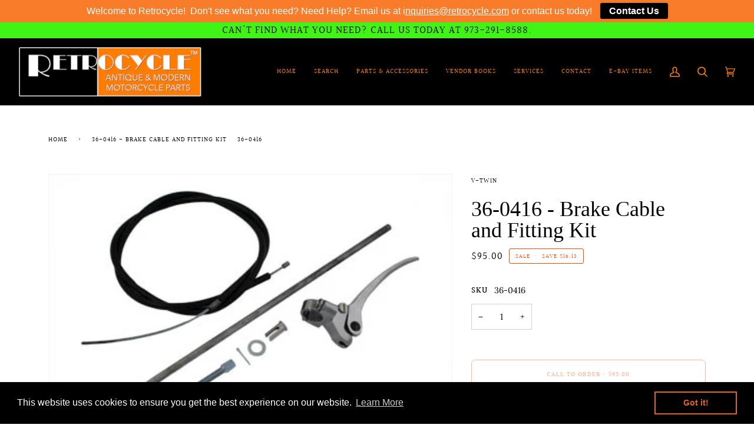

--- FILE ---
content_type: text/html; charset=utf-8
request_url: https://retrocycle.com/products/brake-cable-and-fitting-kit-1
body_size: 35632
content:
<!doctype html>




<html class="no-js" lang="en" ><head>
  <meta charset="utf-8">
  <meta http-equiv="X-UA-Compatible" content="IE=edge,chrome=1">
  <meta name="viewport" content="width=device-width,initial-scale=1,viewport-fit=cover">
  <meta name="theme-color" content="#40f515"><link rel="canonical" href="https://retrocycle.com/products/brake-cable-and-fitting-kit-1"><!-- ======================= Pipeline Theme V6.2.1 ========================= -->

  <link rel="preconnect" href="https://cdn.shopify.com" crossorigin>
  <link rel="preconnect" href="https://fonts.shopify.com" crossorigin>
  <link rel="preconnect" href="https://monorail-edge.shopifysvc.com" crossorigin>


  <link rel="preload" href="//retrocycle.com/cdn/shop/t/12/assets/lazysizes.js?v=111431644619468174291657236719" as="script">
  <link rel="preload" href="//retrocycle.com/cdn/shop/t/12/assets/vendor.js?v=174357195950707206411657236719" as="script">
  <link rel="preload" href="//retrocycle.com/cdn/shop/t/12/assets/theme.js?v=14847268042615121811657236719" as="script">
  <link rel="preload" href="//retrocycle.com/cdn/shop/t/12/assets/theme.css?v=183985997280346425321661295872" as="style">

  
<link rel="preload" as="image" 
      href="//retrocycle.com/cdn/shop/products/36-0416_small.jpg?v=1653829361" 
      srcset="//retrocycle.com/cdn/shop/products/36-0416.jpg?v=1653829361 400w"
      sizes="(min-width: 768px), 50vw, 
             100vw">
  
<link rel="shortcut icon" href="//retrocycle.com/cdn/shop/files/retrocycle_logo_395x_2x_f682c0d9-4a82-4ed2-a153-2a385f83c00a_32x32.webp?v=1654958988" type="image/png"><!-- Title and description ================================================ -->
  
  <title>
    

    36-0416 - Brake Cable and Fitting Kit
&ndash; Retrocycle, LLC

  </title><meta name="description" content="Kit is cadmium and features lever brake cable adjuster brake tube and fitting to install the brake cable on glide forks. Fits: FL 1950-1964 UOM: KIT Country Of Origin: TAIWAN Suggested Items: 36-2565 - Replica Front 60 Brake Cable Accessory Items: 37-0520 - Front Brake Tube Clamp 37-8776 - Front Brake Cable Clamp Parke">
  <!-- /snippets/social-meta-tags.liquid --><meta property="og:site_name" content="Retrocycle, LLC">
<meta property="og:url" content="https://retrocycle.com/products/brake-cable-and-fitting-kit-1">
<meta property="og:title" content="36-0416 - Brake Cable and Fitting Kit">
<meta property="og:type" content="product">
<meta property="og:description" content="Kit is cadmium and features lever brake cable adjuster brake tube and fitting to install the brake cable on glide forks. Fits: FL 1950-1964 UOM: KIT Country Of Origin: TAIWAN Suggested Items: 36-2565 - Replica Front 60 Brake Cable Accessory Items: 37-0520 - Front Brake Tube Clamp 37-8776 - Front Brake Cable Clamp Parke"><meta property="og:price:amount" content="95.00">
  <meta property="og:price:currency" content="USD">
      <meta property="og:image" content="http://retrocycle.com/cdn/shop/products/36-0416.jpg?v=1653829361">
      <meta property="og:image:secure_url" content="https://retrocycle.com/cdn/shop/products/36-0416.jpg?v=1653829361">
      <meta property="og:image:height" content="267">
      <meta property="og:image:width" content="400">
<meta property="twitter:image" content="http://retrocycle.com/cdn/shop/products/36-0416_1200x1200.jpg?v=1653829361">

<meta name="twitter:site" content="@">
<meta name="twitter:card" content="summary_large_image">
<meta name="twitter:title" content="36-0416 - Brake Cable and Fitting Kit">
<meta name="twitter:description" content="Kit is cadmium and features lever brake cable adjuster brake tube and fitting to install the brake cable on glide forks. Fits: FL 1950-1964 UOM: KIT Country Of Origin: TAIWAN Suggested Items: 36-2565 - Replica Front 60 Brake Cable Accessory Items: 37-0520 - Front Brake Tube Clamp 37-8776 - Front Brake Cable Clamp Parke">
<!-- CSS ================================================================== -->
  
  <link href="//retrocycle.com/cdn/shop/t/12/assets/font-settings.css?v=51528576784012358511764861469" rel="stylesheet" type="text/css" media="all" />

  
<style data-shopify>

:root {
/* ================ Spinner ================ */
--SPINNER: url(//retrocycle.com/cdn/shop/t/12/assets/spinner.gif?v=74017169589876499871657236719);

/* ================ Product video ================ */

--COLOR-VIDEO-BG: #f2f2f2;


/* ================ Color Variables ================ */

/* === Backgrounds ===*/
--COLOR-BG: #ffffff;
--COLOR-BG-ACCENT: #fcfaf7;

/* === Text colors ===*/
--COLOR-TEXT-DARK: #000000;
--COLOR-TEXT: #1d1d1d;
--COLOR-TEXT-LIGHT: #616161;

/* === Bright color ===*/
--COLOR-PRIMARY: #ff4900;
--COLOR-PRIMARY-HOVER: #b33300;
--COLOR-PRIMARY-FADE: rgba(255, 73, 0, 0.05);
--COLOR-PRIMARY-FADE-HOVER: rgba(255, 73, 0, 0.1);--COLOR-PRIMARY-OPPOSITE: #ffffff;

/* === Secondary/link Color ===*/
--COLOR-SECONDARY: #40f515;
--COLOR-SECONDARY-HOVER: #25be00;
--COLOR-SECONDARY-FADE: rgba(64, 245, 21, 0.05);
--COLOR-SECONDARY-FADE-HOVER: rgba(64, 245, 21, 0.1);--COLOR-SECONDARY-OPPOSITE: #000000;

/* === Shades of grey ===*/
--COLOR-A5:  rgba(29, 29, 29, 0.05);
--COLOR-A10: rgba(29, 29, 29, 0.1);
--COLOR-A20: rgba(29, 29, 29, 0.2);
--COLOR-A35: rgba(29, 29, 29, 0.35);
--COLOR-A50: rgba(29, 29, 29, 0.5);
--COLOR-A80: rgba(29, 29, 29, 0.8);
--COLOR-A90: rgba(29, 29, 29, 0.9);
--COLOR-A95: rgba(29, 29, 29, 0.95);


/* ================ Inverted Color Variables ================ */

--INVERSE-BG: #333333;
--INVERSE-BG-ACCENT: #191008;

/* === Text colors ===*/
--INVERSE-TEXT-DARK: #ffffff;
--INVERSE-TEXT: #FFFFFF;
--INVERSE-TEXT-LIGHT: #c2c2c2;

/* === Bright color ===*/
--INVERSE-PRIMARY: #ffe5da;
--INVERSE-PRIMARY-HOVER: #ffaf8e;
--INVERSE-PRIMARY-FADE: rgba(255, 229, 218, 0.05);
--INVERSE-PRIMARY-FADE-HOVER: rgba(255, 229, 218, 0.1);--INVERSE-PRIMARY-OPPOSITE: #000000;


/* === Second Color ===*/
--INVERSE-SECONDARY: #dff3fd;
--INVERSE-SECONDARY-HOVER: #91dbff;
--INVERSE-SECONDARY-FADE: rgba(223, 243, 253, 0.05);
--INVERSE-SECONDARY-FADE-HOVER: rgba(223, 243, 253, 0.1);--INVERSE-SECONDARY-OPPOSITE: #000000;


/* === Shades of grey ===*/
--INVERSE-A5:  rgba(255, 255, 255, 0.05);
--INVERSE-A10: rgba(255, 255, 255, 0.1);
--INVERSE-A20: rgba(255, 255, 255, 0.2);
--INVERSE-A35: rgba(255, 255, 255, 0.3);
--INVERSE-A80: rgba(255, 255, 255, 0.8);
--INVERSE-A90: rgba(255, 255, 255, 0.9);
--INVERSE-A95: rgba(255, 255, 255, 0.95);


/* === Account Bar ===*/
--COLOR-ANNOUNCEMENT-BG: #40f515;
--COLOR-ANNOUNCEMENT-TEXT: #000000;

/* === Nav and dropdown link background ===*/
--COLOR-NAV: #000000;
--COLOR-NAV-TEXT: #ff8200;
--COLOR-NAV-BORDER: #ffffff;
--COLOR-NAV-A10: rgba(255, 130, 0, 0.1);
--COLOR-NAV-A50: rgba(255, 130, 0, 0.5);
--COLOR-HIGHLIGHT-LINK: #40f515;

/* === Site Footer ===*/
--COLOR-FOOTER-BG: #6c6767;
--COLOR-FOOTER-TEXT: #000000;
--COLOR-FOOTER-A5: rgba(0, 0, 0, 0.05);
--COLOR-FOOTER-A15: rgba(0, 0, 0, 0.15);
--COLOR-FOOTER-A90: rgba(0, 0, 0, 0.9);

/* === Products ===*/
--PRODUCT-GRID-ASPECT-RATIO: 100%;

/* === Product badges ===*/
--COLOR-BADGE: #ffffff;
--COLOR-BADGE-TEXT: #1d1d1d;

/* === disabled form colors ===*/
--COLOR-DISABLED-BG: #e8e8e8;
--COLOR-DISABLED-TEXT: #b0b0b0;

--INVERSE-DISABLED-BG: #474747;
--INVERSE-DISABLED-TEXT: #7a7a7a;

/* === Button Radius === */
--BUTTON-RADIUS: 7px;


/* ================ Typography ================ */

--FONT-STACK-BODY: Lora, serif;
--FONT-STYLE-BODY: normal;
--FONT-WEIGHT-BODY: 400;
--FONT-WEIGHT-BODY-BOLD: 500;
--FONT-ADJUST-BODY: 1.0;

--FONT-STACK-HEADING: "Times New Roman", Times, serif;
--FONT-STYLE-HEADING: normal;
--FONT-WEIGHT-HEADING: 400;
--FONT-WEIGHT-HEADING-BOLD: 700;
--FONT-ADJUST-HEADING: 1.15;

  --FONT-HEADING-SPACE: initial;
  --FONT-HEADING-CAPS: initial;


--FONT-STACK-ACCENT: Halant, Times, serif;
--FONT-STYLE-ACCENT: normal;
--FONT-WEIGHT-ACCENT: 400;
--FONT-WEIGHT-ACCENT-BOLD: 500;
--FONT-ADJUST-ACCENT: 0.95;

--ICO-SELECT: url('//retrocycle.com/cdn/shop/t/12/assets/ico-select.svg?v=167700578836030935911657236719');

--URL-ZOOM: url('//retrocycle.com/cdn/shop/t/12/assets/cursor-zoom.svg?v=104628561203436041391657236719');
--URL-ZOOM-2X: url('//retrocycle.com/cdn/shop/t/12/assets/cursor-zoom-2x.svg?v=1949065422767930251657236719');

/* ================ Photo correction ================ */
--PHOTO-CORRECTION: 100%;


  

--COLOR-TEXT-DARK: #000000;
--COLOR-TEXT:#000000;
--COLOR-TEXT-LIGHT: #1d1d1d;

--INVERSE-TEXT-DARK: #ffffff;
--INVERSE-TEXT: #ffffff;
--INVERSE-TEXT-LIGHT: #FFFFFF;


}

</style>

  <link href="//retrocycle.com/cdn/shop/t/12/assets/theme.css?v=183985997280346425321661295872" rel="stylesheet" type="text/css" media="all" />

  <script>
    document.documentElement.className = document.documentElement.className.replace('no-js', 'js');
    let root = '/';
    if (root[root.length - 1] !== '/') {
      root = `${root}/`;
    }
    var theme = {
      routes: {
        root_url: root,
        cart: '/cart',
        cart_add_url: '/cart/add',
        product_recommendations_url: '/recommendations/products',
        account_addresses_url: '/account/addresses'
      },
      assets: {
        photoswipe: '//retrocycle.com/cdn/shop/t/12/assets/photoswipe.js?v=127104016560770043431657236719',
        smoothscroll: '//retrocycle.com/cdn/shop/t/12/assets/smoothscroll.js?v=37906625415260927261657236719',
        swatches: '//retrocycle.com/cdn/shop/t/12/assets/swatches.json?v=108064614341237913191657236719',
        noImage: '//retrocycle.com/cdn/shopifycloud/storefront/assets/no-image-2048-a2addb12.gif',
        base: '//retrocycle.com/cdn/shop/t/12/assets/'
      },
      strings: {
        swatchesKey: "Color, Colour",     
        addToCart: "Add to Cart",
        estimateShipping: "Estimate shipping",
        noShippingAvailable: "We do not ship to this destination.",
        free: "Free",
        from: "From",
        preOrder: "Pre-order",
        soldOut: "Call to Order",
        sale: "Sale",
        subscription: "Subscription",
        unavailable: "Unavailable",
        unitPrice: "Unit price",
        unitPriceSeparator: "per",        
        stockout: "All available stock is in cart",
        products: "Products",
        pages: "Pages",
        collections: "Collections",
        resultsFor: "Results for",
        noResultsFor: "No results for",
        articles: "Articles"
      },
      settings: {
        badge_sale_type: "dollar",
        search_products: true,
        search_collections: false,
        search_pages: true,
        search_articles: false,
        animate_hover: true,
        animate_scroll: true
      },
      info: {
        name: 'pipeline'
      },
      moneyFormat: "${{amount}}",
      version: '6.2.1'
    }
    let windowInnerHeight = window.innerHeight;
    document.documentElement.style.setProperty('--full-screen', `${windowInnerHeight}px`);
    document.documentElement.style.setProperty('--three-quarters', `${windowInnerHeight * 0.75}px`);
    document.documentElement.style.setProperty('--two-thirds', `${windowInnerHeight * 0.66}px`);
    document.documentElement.style.setProperty('--one-half', `${windowInnerHeight * 0.5}px`);
    document.documentElement.style.setProperty('--one-third', `${windowInnerHeight * 0.33}px`);
    document.documentElement.style.setProperty('--one-fifth', `${windowInnerHeight * 0.2}px`);

    window.lazySizesConfig = window.lazySizesConfig || {};
    window.lazySizesConfig.loadHidden = false;
  </script><!-- Theme Javascript ============================================================== -->
  <script src="//retrocycle.com/cdn/shop/t/12/assets/lazysizes.js?v=111431644619468174291657236719" async="async"></script>
  <script src="//retrocycle.com/cdn/shop/t/12/assets/vendor.js?v=174357195950707206411657236719" defer="defer"></script>
  <script src="//retrocycle.com/cdn/shop/t/12/assets/theme.js?v=14847268042615121811657236719" defer="defer"></script>

  <script>
    (function () {
      function onPageShowEvents() {
        if ('requestIdleCallback' in window) {
          requestIdleCallback(initCartEvent)
        } else {
          initCartEvent()
        }
        function initCartEvent(){
          document.documentElement.dispatchEvent(new CustomEvent('theme:cart:init', {
            bubbles: true
          }));
        }
      };
      window.onpageshow = onPageShowEvents;
    })();
  </script>

  <script type="text/javascript">
    if (window.MSInputMethodContext && document.documentMode) {
      var scripts = document.getElementsByTagName('script')[0];
      var polyfill = document.createElement("script");
      polyfill.defer = true;
      polyfill.src = "//retrocycle.com/cdn/shop/t/12/assets/ie11.js?v=144489047535103983231657236719";

      scripts.parentNode.insertBefore(polyfill, scripts);
    }
  </script>

  <!-- Shopify app scripts =========================================================== -->
  <script>window.performance && window.performance.mark && window.performance.mark('shopify.content_for_header.start');</script><meta id="shopify-digital-wallet" name="shopify-digital-wallet" content="/17732859/digital_wallets/dialog">
<meta name="shopify-checkout-api-token" content="bc0408ba8fecfcdfb135c3add1e21b7a">
<meta id="in-context-paypal-metadata" data-shop-id="17732859" data-venmo-supported="false" data-environment="production" data-locale="en_US" data-paypal-v4="true" data-currency="USD">
<link rel="alternate" type="application/json+oembed" href="https://retrocycle.com/products/brake-cable-and-fitting-kit-1.oembed">
<script async="async" src="/checkouts/internal/preloads.js?locale=en-US"></script>
<link rel="preconnect" href="https://shop.app" crossorigin="anonymous">
<script async="async" src="https://shop.app/checkouts/internal/preloads.js?locale=en-US&shop_id=17732859" crossorigin="anonymous"></script>
<script id="apple-pay-shop-capabilities" type="application/json">{"shopId":17732859,"countryCode":"US","currencyCode":"USD","merchantCapabilities":["supports3DS"],"merchantId":"gid:\/\/shopify\/Shop\/17732859","merchantName":"Retrocycle, LLC","requiredBillingContactFields":["postalAddress","email","phone"],"requiredShippingContactFields":["postalAddress","email","phone"],"shippingType":"shipping","supportedNetworks":["visa","masterCard","amex","discover","elo","jcb"],"total":{"type":"pending","label":"Retrocycle, LLC","amount":"1.00"},"shopifyPaymentsEnabled":true,"supportsSubscriptions":true}</script>
<script id="shopify-features" type="application/json">{"accessToken":"bc0408ba8fecfcdfb135c3add1e21b7a","betas":["rich-media-storefront-analytics"],"domain":"retrocycle.com","predictiveSearch":true,"shopId":17732859,"locale":"en"}</script>
<script>var Shopify = Shopify || {};
Shopify.shop = "retrocycle-llc.myshopify.com";
Shopify.locale = "en";
Shopify.currency = {"active":"USD","rate":"1.0"};
Shopify.country = "US";
Shopify.theme = {"name":"Pipeline 6.2 - Production","id":122429538402,"schema_name":"Pipeline","schema_version":"6.2.1","theme_store_id":739,"role":"main"};
Shopify.theme.handle = "null";
Shopify.theme.style = {"id":null,"handle":null};
Shopify.cdnHost = "retrocycle.com/cdn";
Shopify.routes = Shopify.routes || {};
Shopify.routes.root = "/";</script>
<script type="module">!function(o){(o.Shopify=o.Shopify||{}).modules=!0}(window);</script>
<script>!function(o){function n(){var o=[];function n(){o.push(Array.prototype.slice.apply(arguments))}return n.q=o,n}var t=o.Shopify=o.Shopify||{};t.loadFeatures=n(),t.autoloadFeatures=n()}(window);</script>
<script>
  window.ShopifyPay = window.ShopifyPay || {};
  window.ShopifyPay.apiHost = "shop.app\/pay";
  window.ShopifyPay.redirectState = null;
</script>
<script id="shop-js-analytics" type="application/json">{"pageType":"product"}</script>
<script defer="defer" async type="module" src="//retrocycle.com/cdn/shopifycloud/shop-js/modules/v2/client.init-shop-cart-sync_BT-GjEfc.en.esm.js"></script>
<script defer="defer" async type="module" src="//retrocycle.com/cdn/shopifycloud/shop-js/modules/v2/chunk.common_D58fp_Oc.esm.js"></script>
<script defer="defer" async type="module" src="//retrocycle.com/cdn/shopifycloud/shop-js/modules/v2/chunk.modal_xMitdFEc.esm.js"></script>
<script type="module">
  await import("//retrocycle.com/cdn/shopifycloud/shop-js/modules/v2/client.init-shop-cart-sync_BT-GjEfc.en.esm.js");
await import("//retrocycle.com/cdn/shopifycloud/shop-js/modules/v2/chunk.common_D58fp_Oc.esm.js");
await import("//retrocycle.com/cdn/shopifycloud/shop-js/modules/v2/chunk.modal_xMitdFEc.esm.js");

  window.Shopify.SignInWithShop?.initShopCartSync?.({"fedCMEnabled":true,"windoidEnabled":true});

</script>
<script>
  window.Shopify = window.Shopify || {};
  if (!window.Shopify.featureAssets) window.Shopify.featureAssets = {};
  window.Shopify.featureAssets['shop-js'] = {"shop-cart-sync":["modules/v2/client.shop-cart-sync_DZOKe7Ll.en.esm.js","modules/v2/chunk.common_D58fp_Oc.esm.js","modules/v2/chunk.modal_xMitdFEc.esm.js"],"init-fed-cm":["modules/v2/client.init-fed-cm_B6oLuCjv.en.esm.js","modules/v2/chunk.common_D58fp_Oc.esm.js","modules/v2/chunk.modal_xMitdFEc.esm.js"],"shop-cash-offers":["modules/v2/client.shop-cash-offers_D2sdYoxE.en.esm.js","modules/v2/chunk.common_D58fp_Oc.esm.js","modules/v2/chunk.modal_xMitdFEc.esm.js"],"shop-login-button":["modules/v2/client.shop-login-button_QeVjl5Y3.en.esm.js","modules/v2/chunk.common_D58fp_Oc.esm.js","modules/v2/chunk.modal_xMitdFEc.esm.js"],"pay-button":["modules/v2/client.pay-button_DXTOsIq6.en.esm.js","modules/v2/chunk.common_D58fp_Oc.esm.js","modules/v2/chunk.modal_xMitdFEc.esm.js"],"shop-button":["modules/v2/client.shop-button_DQZHx9pm.en.esm.js","modules/v2/chunk.common_D58fp_Oc.esm.js","modules/v2/chunk.modal_xMitdFEc.esm.js"],"avatar":["modules/v2/client.avatar_BTnouDA3.en.esm.js"],"init-windoid":["modules/v2/client.init-windoid_CR1B-cfM.en.esm.js","modules/v2/chunk.common_D58fp_Oc.esm.js","modules/v2/chunk.modal_xMitdFEc.esm.js"],"init-shop-for-new-customer-accounts":["modules/v2/client.init-shop-for-new-customer-accounts_C_vY_xzh.en.esm.js","modules/v2/client.shop-login-button_QeVjl5Y3.en.esm.js","modules/v2/chunk.common_D58fp_Oc.esm.js","modules/v2/chunk.modal_xMitdFEc.esm.js"],"init-shop-email-lookup-coordinator":["modules/v2/client.init-shop-email-lookup-coordinator_BI7n9ZSv.en.esm.js","modules/v2/chunk.common_D58fp_Oc.esm.js","modules/v2/chunk.modal_xMitdFEc.esm.js"],"init-shop-cart-sync":["modules/v2/client.init-shop-cart-sync_BT-GjEfc.en.esm.js","modules/v2/chunk.common_D58fp_Oc.esm.js","modules/v2/chunk.modal_xMitdFEc.esm.js"],"shop-toast-manager":["modules/v2/client.shop-toast-manager_DiYdP3xc.en.esm.js","modules/v2/chunk.common_D58fp_Oc.esm.js","modules/v2/chunk.modal_xMitdFEc.esm.js"],"init-customer-accounts":["modules/v2/client.init-customer-accounts_D9ZNqS-Q.en.esm.js","modules/v2/client.shop-login-button_QeVjl5Y3.en.esm.js","modules/v2/chunk.common_D58fp_Oc.esm.js","modules/v2/chunk.modal_xMitdFEc.esm.js"],"init-customer-accounts-sign-up":["modules/v2/client.init-customer-accounts-sign-up_iGw4briv.en.esm.js","modules/v2/client.shop-login-button_QeVjl5Y3.en.esm.js","modules/v2/chunk.common_D58fp_Oc.esm.js","modules/v2/chunk.modal_xMitdFEc.esm.js"],"shop-follow-button":["modules/v2/client.shop-follow-button_CqMgW2wH.en.esm.js","modules/v2/chunk.common_D58fp_Oc.esm.js","modules/v2/chunk.modal_xMitdFEc.esm.js"],"checkout-modal":["modules/v2/client.checkout-modal_xHeaAweL.en.esm.js","modules/v2/chunk.common_D58fp_Oc.esm.js","modules/v2/chunk.modal_xMitdFEc.esm.js"],"shop-login":["modules/v2/client.shop-login_D91U-Q7h.en.esm.js","modules/v2/chunk.common_D58fp_Oc.esm.js","modules/v2/chunk.modal_xMitdFEc.esm.js"],"lead-capture":["modules/v2/client.lead-capture_BJmE1dJe.en.esm.js","modules/v2/chunk.common_D58fp_Oc.esm.js","modules/v2/chunk.modal_xMitdFEc.esm.js"],"payment-terms":["modules/v2/client.payment-terms_Ci9AEqFq.en.esm.js","modules/v2/chunk.common_D58fp_Oc.esm.js","modules/v2/chunk.modal_xMitdFEc.esm.js"]};
</script>
<script>(function() {
  var isLoaded = false;
  function asyncLoad() {
    if (isLoaded) return;
    isLoaded = true;
    var urls = ["\/\/www.powr.io\/powr.js?powr-token=retrocycle-llc.myshopify.com\u0026external-type=shopify\u0026shop=retrocycle-llc.myshopify.com","\/\/www.powr.io\/powr.js?powr-token=retrocycle-llc.myshopify.com\u0026external-type=shopify\u0026shop=retrocycle-llc.myshopify.com","\/\/static.zotabox.com\/1\/a\/1a89b2a81901efddf15ac59e706545c8\/widgets.js?shop=retrocycle-llc.myshopify.com","\/\/shopify.privy.com\/widget.js?shop=retrocycle-llc.myshopify.com","https:\/\/formbuilder.hulkapps.com\/skeletopapp.js?shop=retrocycle-llc.myshopify.com","https:\/\/cdn.shopify.com\/s\/files\/1\/1773\/2859\/t\/12\/assets\/booster_eu_cookie_17732859.js?v=1657236719\u0026shop=retrocycle-llc.myshopify.com","https:\/\/cdn.hextom.com\/js\/freeshippingbar.js?shop=retrocycle-llc.myshopify.com"];
    for (var i = 0; i < urls.length; i++) {
      var s = document.createElement('script');
      s.type = 'text/javascript';
      s.async = true;
      s.src = urls[i];
      var x = document.getElementsByTagName('script')[0];
      x.parentNode.insertBefore(s, x);
    }
  };
  if(window.attachEvent) {
    window.attachEvent('onload', asyncLoad);
  } else {
    window.addEventListener('load', asyncLoad, false);
  }
})();</script>
<script id="__st">var __st={"a":17732859,"offset":-18000,"reqid":"17b0e248-4e70-49ec-985b-e48828beb5ad-1769352522","pageurl":"retrocycle.com\/products\/brake-cable-and-fitting-kit-1","u":"c45b460fa250","p":"product","rtyp":"product","rid":6714638860386};</script>
<script>window.ShopifyPaypalV4VisibilityTracking = true;</script>
<script id="captcha-bootstrap">!function(){'use strict';const t='contact',e='account',n='new_comment',o=[[t,t],['blogs',n],['comments',n],[t,'customer']],c=[[e,'customer_login'],[e,'guest_login'],[e,'recover_customer_password'],[e,'create_customer']],r=t=>t.map((([t,e])=>`form[action*='/${t}']:not([data-nocaptcha='true']) input[name='form_type'][value='${e}']`)).join(','),a=t=>()=>t?[...document.querySelectorAll(t)].map((t=>t.form)):[];function s(){const t=[...o],e=r(t);return a(e)}const i='password',u='form_key',d=['recaptcha-v3-token','g-recaptcha-response','h-captcha-response',i],f=()=>{try{return window.sessionStorage}catch{return}},m='__shopify_v',_=t=>t.elements[u];function p(t,e,n=!1){try{const o=window.sessionStorage,c=JSON.parse(o.getItem(e)),{data:r}=function(t){const{data:e,action:n}=t;return t[m]||n?{data:e,action:n}:{data:t,action:n}}(c);for(const[e,n]of Object.entries(r))t.elements[e]&&(t.elements[e].value=n);n&&o.removeItem(e)}catch(o){console.error('form repopulation failed',{error:o})}}const l='form_type',E='cptcha';function T(t){t.dataset[E]=!0}const w=window,h=w.document,L='Shopify',v='ce_forms',y='captcha';let A=!1;((t,e)=>{const n=(g='f06e6c50-85a8-45c8-87d0-21a2b65856fe',I='https://cdn.shopify.com/shopifycloud/storefront-forms-hcaptcha/ce_storefront_forms_captcha_hcaptcha.v1.5.2.iife.js',D={infoText:'Protected by hCaptcha',privacyText:'Privacy',termsText:'Terms'},(t,e,n)=>{const o=w[L][v],c=o.bindForm;if(c)return c(t,g,e,D).then(n);var r;o.q.push([[t,g,e,D],n]),r=I,A||(h.body.append(Object.assign(h.createElement('script'),{id:'captcha-provider',async:!0,src:r})),A=!0)});var g,I,D;w[L]=w[L]||{},w[L][v]=w[L][v]||{},w[L][v].q=[],w[L][y]=w[L][y]||{},w[L][y].protect=function(t,e){n(t,void 0,e),T(t)},Object.freeze(w[L][y]),function(t,e,n,w,h,L){const[v,y,A,g]=function(t,e,n){const i=e?o:[],u=t?c:[],d=[...i,...u],f=r(d),m=r(i),_=r(d.filter((([t,e])=>n.includes(e))));return[a(f),a(m),a(_),s()]}(w,h,L),I=t=>{const e=t.target;return e instanceof HTMLFormElement?e:e&&e.form},D=t=>v().includes(t);t.addEventListener('submit',(t=>{const e=I(t);if(!e)return;const n=D(e)&&!e.dataset.hcaptchaBound&&!e.dataset.recaptchaBound,o=_(e),c=g().includes(e)&&(!o||!o.value);(n||c)&&t.preventDefault(),c&&!n&&(function(t){try{if(!f())return;!function(t){const e=f();if(!e)return;const n=_(t);if(!n)return;const o=n.value;o&&e.removeItem(o)}(t);const e=Array.from(Array(32),(()=>Math.random().toString(36)[2])).join('');!function(t,e){_(t)||t.append(Object.assign(document.createElement('input'),{type:'hidden',name:u})),t.elements[u].value=e}(t,e),function(t,e){const n=f();if(!n)return;const o=[...t.querySelectorAll(`input[type='${i}']`)].map((({name:t})=>t)),c=[...d,...o],r={};for(const[a,s]of new FormData(t).entries())c.includes(a)||(r[a]=s);n.setItem(e,JSON.stringify({[m]:1,action:t.action,data:r}))}(t,e)}catch(e){console.error('failed to persist form',e)}}(e),e.submit())}));const S=(t,e)=>{t&&!t.dataset[E]&&(n(t,e.some((e=>e===t))),T(t))};for(const o of['focusin','change'])t.addEventListener(o,(t=>{const e=I(t);D(e)&&S(e,y())}));const B=e.get('form_key'),M=e.get(l),P=B&&M;t.addEventListener('DOMContentLoaded',(()=>{const t=y();if(P)for(const e of t)e.elements[l].value===M&&p(e,B);[...new Set([...A(),...v().filter((t=>'true'===t.dataset.shopifyCaptcha))])].forEach((e=>S(e,t)))}))}(h,new URLSearchParams(w.location.search),n,t,e,['guest_login'])})(!0,!0)}();</script>
<script integrity="sha256-4kQ18oKyAcykRKYeNunJcIwy7WH5gtpwJnB7kiuLZ1E=" data-source-attribution="shopify.loadfeatures" defer="defer" src="//retrocycle.com/cdn/shopifycloud/storefront/assets/storefront/load_feature-a0a9edcb.js" crossorigin="anonymous"></script>
<script crossorigin="anonymous" defer="defer" src="//retrocycle.com/cdn/shopifycloud/storefront/assets/shopify_pay/storefront-65b4c6d7.js?v=20250812"></script>
<script data-source-attribution="shopify.dynamic_checkout.dynamic.init">var Shopify=Shopify||{};Shopify.PaymentButton=Shopify.PaymentButton||{isStorefrontPortableWallets:!0,init:function(){window.Shopify.PaymentButton.init=function(){};var t=document.createElement("script");t.src="https://retrocycle.com/cdn/shopifycloud/portable-wallets/latest/portable-wallets.en.js",t.type="module",document.head.appendChild(t)}};
</script>
<script data-source-attribution="shopify.dynamic_checkout.buyer_consent">
  function portableWalletsHideBuyerConsent(e){var t=document.getElementById("shopify-buyer-consent"),n=document.getElementById("shopify-subscription-policy-button");t&&n&&(t.classList.add("hidden"),t.setAttribute("aria-hidden","true"),n.removeEventListener("click",e))}function portableWalletsShowBuyerConsent(e){var t=document.getElementById("shopify-buyer-consent"),n=document.getElementById("shopify-subscription-policy-button");t&&n&&(t.classList.remove("hidden"),t.removeAttribute("aria-hidden"),n.addEventListener("click",e))}window.Shopify?.PaymentButton&&(window.Shopify.PaymentButton.hideBuyerConsent=portableWalletsHideBuyerConsent,window.Shopify.PaymentButton.showBuyerConsent=portableWalletsShowBuyerConsent);
</script>
<script>
  function portableWalletsCleanup(e){e&&e.src&&console.error("Failed to load portable wallets script "+e.src);var t=document.querySelectorAll("shopify-accelerated-checkout .shopify-payment-button__skeleton, shopify-accelerated-checkout-cart .wallet-cart-button__skeleton"),e=document.getElementById("shopify-buyer-consent");for(let e=0;e<t.length;e++)t[e].remove();e&&e.remove()}function portableWalletsNotLoadedAsModule(e){e instanceof ErrorEvent&&"string"==typeof e.message&&e.message.includes("import.meta")&&"string"==typeof e.filename&&e.filename.includes("portable-wallets")&&(window.removeEventListener("error",portableWalletsNotLoadedAsModule),window.Shopify.PaymentButton.failedToLoad=e,"loading"===document.readyState?document.addEventListener("DOMContentLoaded",window.Shopify.PaymentButton.init):window.Shopify.PaymentButton.init())}window.addEventListener("error",portableWalletsNotLoadedAsModule);
</script>

<script type="module" src="https://retrocycle.com/cdn/shopifycloud/portable-wallets/latest/portable-wallets.en.js" onError="portableWalletsCleanup(this)" crossorigin="anonymous"></script>
<script nomodule>
  document.addEventListener("DOMContentLoaded", portableWalletsCleanup);
</script>

<link id="shopify-accelerated-checkout-styles" rel="stylesheet" media="screen" href="https://retrocycle.com/cdn/shopifycloud/portable-wallets/latest/accelerated-checkout-backwards-compat.css" crossorigin="anonymous">
<style id="shopify-accelerated-checkout-cart">
        #shopify-buyer-consent {
  margin-top: 1em;
  display: inline-block;
  width: 100%;
}

#shopify-buyer-consent.hidden {
  display: none;
}

#shopify-subscription-policy-button {
  background: none;
  border: none;
  padding: 0;
  text-decoration: underline;
  font-size: inherit;
  cursor: pointer;
}

#shopify-subscription-policy-button::before {
  box-shadow: none;
}

      </style>

<script>window.performance && window.performance.mark && window.performance.mark('shopify.content_for_header.end');</script>
<!-- BEGIN app block: shopify://apps/buddha-mega-menu-navigation/blocks/megamenu/dbb4ce56-bf86-4830-9b3d-16efbef51c6f -->
<script>
        var productImageAndPrice = [],
            collectionImages = [],
            articleImages = [],
            mmLivIcons = false,
            mmFlipClock = false,
            mmFixesUseJquery = false,
            mmNumMMI = 5,
            mmSchemaTranslation = {},
            mmMenuStrings =  [] ,
            mmShopLocale = "en",
            mmShopLocaleCollectionsRoute = "/collections",
            mmSchemaDesignJSON = [{"action":"menu-select","value":"main-menu"},{"action":"design","setting":"font_family","value":"Times New Roman"},{"action":"design","setting":"font_size","value":"23px"},{"action":"design","setting":"text_color","value":"#222222"},{"action":"design","setting":"link_hover_color","value":"#0da19a"},{"action":"design","setting":"background_hover_color","value":"#f9f9f9"},{"action":"design","setting":"background_color","value":"#ffffff"},{"action":"design","setting":"price_color","value":"#0da19a"},{"action":"design","setting":"contact_right_btn_text_color","value":"#ffffff"},{"action":"design","setting":"contact_right_btn_bg_color","value":"#3A3A3A"},{"action":"design","setting":"contact_left_bg_color","value":"#3A3A3A"},{"action":"design","setting":"contact_left_alt_color","value":"#CCCCCC"},{"action":"design","setting":"contact_left_text_color","value":"#f1f1f0"},{"action":"design","setting":"addtocart_enable","value":"true"},{"action":"design","setting":"addtocart_text_color","value":"#333333"},{"action":"design","setting":"addtocart_background_color","value":"#ffffff"},{"action":"design","setting":"addtocart_text_hover_color","value":"#ffffff"},{"action":"design","setting":"addtocart_background_hover_color","value":"#0da19a"},{"action":"design","setting":"countdown_color","value":"#ffffff"},{"action":"design","setting":"countdown_background_color","value":"#333333"},{"action":"design","setting":"vertical_font_family","value":"Default"},{"action":"design","setting":"vertical_font_size","value":"13px"},{"action":"design","setting":"vertical_text_color","value":"#ffffff"},{"action":"design","setting":"vertical_link_hover_color","value":"#ffffff"},{"action":"design","setting":"vertical_price_color","value":"#ffffff"},{"action":"design","setting":"vertical_contact_right_btn_text_color","value":"#ffffff"},{"action":"design","setting":"vertical_addtocart_enable","value":"true"},{"action":"design","setting":"vertical_addtocart_text_color","value":"#ffffff"},{"action":"design","setting":"vertical_countdown_color","value":"#ffffff"},{"action":"design","setting":"vertical_countdown_background_color","value":"#333333"},{"action":"design","setting":"vertical_background_color","value":"#017b86"},{"action":"design","setting":"vertical_addtocart_background_color","value":"#333333"},{"action":"design","setting":"vertical_contact_right_btn_bg_color","value":"#333333"},{"action":"design","setting":"vertical_contact_left_alt_color","value":"#333333"}],
            mmDomChangeSkipUl = "",
            buddhaMegaMenuShop = "retrocycle-llc.myshopify.com",
            mmWireframeCompression = "",
            mmExtensionAssetUrl = "https://cdn.shopify.com/extensions/019abe06-4a3f-7763-88da-170e1b54169b/mega-menu-151/assets/";var bestSellersHTML = '';var newestProductsHTML = '';/* get link lists api */
        var linkLists={"main-menu" : {"title":"Main Menu", "items":["/","/search","/collections/all","/collections/all","#services","/pages/contact-us","http://stores.ebay.com/Retrocycleparts",]},"footer" : {"title":"Footer menu", "items":["/search",]},"sidebar-menu" : {"title":"Sidebar Menu", "items":["/collections/engine-parts/Short-Block",]},"contact" : {"title":"Contact", "items":["/","/","/","/",]},"vtwin-catalogs" : {"title":"Vendor Catalogs", "items":["/collections/v-twin-classic","/collections/v-twin-classic-sidevalve","/collections/v-twin-classic-tools",]},"collections" : {"title":"Parts and Accessories ", "items":["/collections/featured",]},"my-account" : {"title":"My Account", "items":["https://retrocycle-llc.myshopify.com/account/login","https://retrocycle-llc.myshopify.com/cart","https://retrocycle-llc.myshopify.com/cart",]},"services" : {"title":"Services", "items":["/pages/harley-restoration","/pages/powder-coating","/pages/cad-plating-metal-finishing",]},"parts-accessorie-from-vtwin" : {"title":"Parts &amp; Accessories from V-Twin Mfg.", "items":["/collections/vtwin-classic-1915-to-1983","/collections/v-twin-xl-sportster","/collections/multi-fit-custom",]},"battery" : {"title":"Battery", "items":["/collections/battery-box","/collections/battery-cable","/collections/battery-carrier","/collections/battery-covers-sides-tops","/collections/battery-eliminator",]},"axle" : {"title":"Axle", "items":["/collections/axles","/collections/axle-hardware",]},"belt-drive" : {"title":"Belt Drive", "items":["/collections/belts","/collections/belt-drive-pulleys",]},"brake" : {"title":"Brake", "items":["/collections/brake-caliper","/collections/brake-disc-rotor","/collections/brake-drums/Brake-Drum","/collections/forward-control","/collections/glide/Brake","/collections/brake-hoses-lines","/collections/brake-levers/brake","/collections/master-cylinders","/collections/rear-master-cylinders","/collections/pads","/collections/brake-pedals","/collections/pedal-pads","/collections/brake-rivets/brake","/collections/brake-shoes","/collections/brake-switch",]},"engine-oil" : {"title":"Lubricants", "items":["/collections/engine-oil/SAE-50","/collections/engine-oil/Fork-Oil",]},"brake-caliper" : {"title":"Brake Caliper", "items":["/collections/brake-caliper/Caliper","/collections/brake-disc-rotor/Brake-Rotor+Brake-Disc",]},"parts-categories" : {"title":"Parts Categories", "items":["/collections/brake","/collections/carburetor","/collections/chassis","/collections/dash-gauge","/collections/drive-line","/collections/electrical","/collections/engine-parts","/collections/bulk-fasteners-hardware","/collections/exhaust","/collections/fenders","/collections/footpegs","/collections/forward-control","/collections/front-fork","/collections/fuel-air-system","/collections/gas-tanks","/collections/handlebar-controls","/collections/horns","/collections/lighting","/collections/mirrors","/collections/oil-tank","/collections/rider-accessories","/collections/seats-saddlebags","/collections/shocks","/collections/transmission","/collections/wheel-tire","/collections/windshield",]},"customer-account-main-menu" : {"title":"Customer account main menu", "items":["/","https://shopify.com/17732859/account/orders?locale=en&amp;region_country=US",]},};/*ENDPARSE*/

        linkLists["force-mega-menu"]={};linkLists["force-mega-menu"].title="Pipeline Theme - Mega Menu";linkLists["force-mega-menu"].items=[1];

        /* set product prices *//* get the collection images *//* get the article images *//* customer fixes */
        var mmThemeFixesBeforeInit = function(){ customMenuUls=".header__menu__inner,.drawer__menu,ul"; mmAddStyle(".vertical-mega-menu .mm-vertical-a { padding: 10px 20px; border-bottom: 1px solid #3333331a !important; } .buddha-menu-item { list-style: none; }"); }; var mmThemeFixesBefore = function(){ if (selectedMenu=="force-mega-menu" && tempMenuObject.u.matches(".header__menu__inner")) { tempMenuObject.forceMenu = true; tempMenuObject.skipCheck = true; tempMenuObject.liClasses = "menu__item"; tempMenuObject.aClasses = "navlink navlink--toplevel"; tempMenuObject.liItems = tempMenuObject.u.children; } else if (selectedMenu=="force-mega-menu" && tempMenuObject.u.matches(".drawer__menu")) { tempMenuObject.forceMenu = true; tempMenuObject.skipCheck = true; tempMenuObject.liClasses = "sliderule__wrapper"; tempMenuObject.aClasses = "mm-vertical-a"; tempMenuObject.liItems = tempMenuObject.u.children; } }; 
        

        var mmWireframe = {"html" : "<li class=\"buddha-menu-item\" itemId=\"XYtUA\"  ><a data-href=\"/\" href=\"/\" aria-label=\"Home\" data-no-instant=\"\" onclick=\"mmGoToPage(this, event); return false;\"  ><i class=\"mm-icon static fas fa-biking\" aria-hidden=\"true\"></i><span class=\"mm-title\">Home</span></a></li><li class=\"buddha-menu-item\" itemId=\"NPERq\"  ><a data-href=\"/\" href=\"/\" aria-label=\"Parts & Accessories\" data-no-instant=\"\" onclick=\"mmGoToPage(this, event); return false;\"  ><span class=\"mm-title\">Parts & Accessories</span><i class=\"mm-arrow mm-angle-down\" aria-hidden=\"true\"></i><button class=\"toggle-menu-btn\" style=\"display:none;\" title=\"Toggle menu\" onclick=\"return toggleSubmenu(this)\"><span class=\"mm-arrow-icon\"><span class=\"bar-one\"></span><span class=\"bar-two\"></span></span></button></a><ul class=\"mm-submenu tree  small \"><li data-href=\"/collections/all\" href=\"/collections/all\" aria-label=\"All Products\" data-no-instant=\"\" onclick=\"mmGoToPage(this, event); return false;\"  ><a data-href=\"/collections/all\" href=\"/collections/all\" aria-label=\"All Products\" data-no-instant=\"\" onclick=\"mmGoToPage(this, event); return false;\"  ><span class=\"mm-title\">All Products</span><i class=\"mm-arrow mm-angle-down\" aria-hidden=\"true\"></i><button class=\"toggle-menu-btn\" style=\"display:none;\" title=\"Toggle menu\" onclick=\"return toggleSubmenu(this)\"><span class=\"mm-arrow-icon\"><span class=\"bar-one\"></span><span class=\"bar-two\"></span></span></button></a><ul class=\"mm-submenu tree  small \"><li data-href=\"/collections/v-twin\" href=\"/collections/v-twin\" aria-label=\"V-Twin Parts\" data-no-instant=\"\" onclick=\"mmGoToPage(this, event); return false;\"  ><a data-href=\"/collections/v-twin\" href=\"/collections/v-twin\" aria-label=\"V-Twin Parts\" data-no-instant=\"\" onclick=\"mmGoToPage(this, event); return false;\"  ><span class=\"mm-title\">V-Twin Parts</span><span class=\"mm-description\">V-Twin Parts</span><i class=\"mm-arrow mm-angle-down\" aria-hidden=\"true\"></i><button class=\"toggle-menu-btn\" style=\"display:none;\" title=\"Toggle menu\" onclick=\"return toggleSubmenu(this)\"><span class=\"mm-arrow-icon\"><span class=\"bar-one\"></span><span class=\"bar-two\"></span></span></button></a><ul class=\"mm-submenu tree  small mm-last-level\"><li data-href=\"/collections/big-twin-1984-and-up-v-twin\" href=\"/collections/big-twin-1984-and-up-v-twin\" aria-label=\"1984 to Present\" data-no-instant=\"\" onclick=\"mmGoToPage(this, event); return false;\"  ><a data-href=\"/collections/big-twin-1984-and-up-v-twin\" href=\"/collections/big-twin-1984-and-up-v-twin\" aria-label=\"1984 to Present\" data-no-instant=\"\" onclick=\"mmGoToPage(this, event); return false;\"  ><span class=\"mm-title\">1984 to Present</span><span class=\"mm-description\">1984 to Present</span></a></li><li data-href=\"/collections/classic-1915-to-1983\" href=\"/collections/classic-1915-to-1983\" aria-label=\"1915 to 1983\" data-no-instant=\"\" onclick=\"mmGoToPage(this, event); return false;\"  ><a data-href=\"/collections/classic-1915-to-1983\" href=\"/collections/classic-1915-to-1983\" aria-label=\"1915 to 1983\" data-no-instant=\"\" onclick=\"mmGoToPage(this, event); return false;\"  ><span class=\"mm-title\">1915 to 1983</span><span class=\"mm-description\">Classic - 1915 to 1983</span></a></li><li data-href=\"/collections/multi-fit-custom\" href=\"/collections/multi-fit-custom\" aria-label=\"Multi-Fit / Custom\" data-no-instant=\"\" onclick=\"mmGoToPage(this, event); return false;\"  ><a data-href=\"/collections/multi-fit-custom\" href=\"/collections/multi-fit-custom\" aria-label=\"Multi-Fit / Custom\" data-no-instant=\"\" onclick=\"mmGoToPage(this, event); return false;\"  ><span class=\"mm-title\">Multi-Fit / Custom</span><span class=\"mm-description\">V-Twin Multi-Fit / Custom</span></a></li><li data-href=\"/collections/v-twin-xl-sportster\" href=\"/collections/v-twin-xl-sportster\" aria-label=\"XL / Sportster Parts from V-Twin Mfg.\" data-no-instant=\"\" onclick=\"mmGoToPage(this, event); return false;\"  ><a data-href=\"/collections/v-twin-xl-sportster\" href=\"/collections/v-twin-xl-sportster\" aria-label=\"XL / Sportster Parts from V-Twin Mfg.\" data-no-instant=\"\" onclick=\"mmGoToPage(this, event); return false;\"  ><span class=\"mm-title\">XL / Sportster Parts from V-Twin Mfg.</span><span class=\"mm-description\">V-Twin - Sportster Parts</span></a></li><li href=\"javascript:void(0);\" aria-label=\"Tools\" data-no-instant=\"\" onclick=\"mmGoToPage(this, event); return false;\"  ><a href=\"javascript:void(0);\" aria-label=\"Tools\" data-no-instant=\"\" onclick=\"mmGoToPage(this, event); return false;\"  ><span class=\"mm-title\">Tools</span><span class=\"mm-description\">Tools</span></a></li></ul></li></ul></li><li href=\"javascript:void(0);\" aria-label=\"Drag Specialties\" data-no-instant=\"\" onclick=\"mmGoToPage(this, event); return false;\"  ><a href=\"javascript:void(0);\" aria-label=\"Drag Specialties\" data-no-instant=\"\" onclick=\"mmGoToPage(this, event); return false;\"  ><span class=\"mm-title\">Drag Specialties</span></a></li><li data-href=\"/collections/eastern-motorcycle-parts\" href=\"/collections/eastern-motorcycle-parts\" aria-label=\"Eastern\" data-no-instant=\"\" onclick=\"mmGoToPage(this, event); return false;\"  ><a data-href=\"/collections/eastern-motorcycle-parts\" href=\"/collections/eastern-motorcycle-parts\" aria-label=\"Eastern\" data-no-instant=\"\" onclick=\"mmGoToPage(this, event); return false;\"  ><span class=\"mm-title\">Eastern</span></a></li></ul></li><li class=\"buddha-menu-item\" itemId=\"4EBGv\"  ><a data-href=\"/\" href=\"/\" aria-label=\"Services\" data-no-instant=\"\" onclick=\"mmGoToPage(this, event); return false;\"  ><span class=\"mm-title\">Services</span><i class=\"mm-arrow mm-angle-down\" aria-hidden=\"true\"></i><button class=\"toggle-menu-btn\" style=\"display:none;\" title=\"Toggle menu\" onclick=\"return toggleSubmenu(this)\"><span class=\"mm-arrow-icon\"><span class=\"bar-one\"></span><span class=\"bar-two\"></span></span></button></a><ul class=\"mm-submenu tree  small mm-last-level\"><li data-href=\"/pages/restoration\" href=\"/pages/restoration\" aria-label=\"Restoration\" data-no-instant=\"\" onclick=\"mmGoToPage(this, event); return false;\"  ><a data-href=\"/pages/restoration\" href=\"/pages/restoration\" aria-label=\"Restoration\" data-no-instant=\"\" onclick=\"mmGoToPage(this, event); return false;\"  ><span class=\"mm-title\">Restoration</span></a></li><li data-href=\"/pages/powder-coating\" href=\"/pages/powder-coating\" aria-label=\"Powder Coating\" data-no-instant=\"\" onclick=\"mmGoToPage(this, event); return false;\"  ><a data-href=\"/pages/powder-coating\" href=\"/pages/powder-coating\" aria-label=\"Powder Coating\" data-no-instant=\"\" onclick=\"mmGoToPage(this, event); return false;\"  ><span class=\"mm-title\">Powder Coating</span></a></li><li data-href=\"/pages/cad-plating-metal-finishing\" href=\"/pages/cad-plating-metal-finishing\" aria-label=\"Cad Plating & Metal Finishing\" data-no-instant=\"\" onclick=\"mmGoToPage(this, event); return false;\"  ><a data-href=\"/pages/cad-plating-metal-finishing\" href=\"/pages/cad-plating-metal-finishing\" aria-label=\"Cad Plating & Metal Finishing\" data-no-instant=\"\" onclick=\"mmGoToPage(this, event); return false;\"  ><span class=\"mm-title\">Cad Plating & Metal Finishing</span></a></li></ul></li><li class=\"buddha-menu-item\" itemId=\"2RZ96\"  ><a data-href=\"/pages/contact-us\" href=\"/pages/contact-us\" aria-label=\"Contact\" data-no-instant=\"\" onclick=\"mmGoToPage(this, event); return false;\"  ><span class=\"mm-title\">Contact</span></a></li><li class=\"buddha-menu-item\" itemId=\"qUaEY\"  ><a data-href=\"https://www.ebay.com/str/retrocycleparts\" href=\"https://www.ebay.com/str/retrocycleparts\" aria-label=\"Ebay Items\" data-no-instant=\"\" onclick=\"mmGoToPage(this, event); return false;\"  ><span class=\"mm-title\">Ebay Items</span></a></li>" };

        function mmLoadJS(file, async = true) {
            let script = document.createElement("script");
            script.setAttribute("src", file);
            script.setAttribute("data-no-instant", "");
            script.setAttribute("type", "text/javascript");
            script.setAttribute("async", async);
            document.head.appendChild(script);
        }
        function mmLoadCSS(file) {  
            var style = document.createElement('link');
            style.href = file;
            style.type = 'text/css';
            style.rel = 'stylesheet';
            document.head.append(style); 
        }
              
        var mmDisableWhenResIsLowerThan = '';
        var mmLoadResources = (mmDisableWhenResIsLowerThan == '' || mmDisableWhenResIsLowerThan == 0 || (mmDisableWhenResIsLowerThan > 0 && window.innerWidth>=mmDisableWhenResIsLowerThan));
        if (mmLoadResources) {
            /* load resources via js injection */
            mmLoadJS("https://cdn.shopify.com/extensions/019abe06-4a3f-7763-88da-170e1b54169b/mega-menu-151/assets/buddha-megamenu.js");
            
            mmLoadCSS("https://cdn.shopify.com/extensions/019abe06-4a3f-7763-88da-170e1b54169b/mega-menu-151/assets/buddha-megamenu2.css");mmLoadCSS("https://cdn.shopify.com/extensions/019abe06-4a3f-7763-88da-170e1b54169b/mega-menu-151/assets/fontawesome.css");}
    </script><!-- HIDE ORIGINAL MENU --><style id="mmHideOriginalMenuStyle"> .header__menu__inner {visibility: hidden !important;} </style>
        <script>
            setTimeout(function(){
                var mmHideStyle  = document.querySelector("#mmHideOriginalMenuStyle");
                if (mmHideStyle) mmHideStyle.parentNode.removeChild(mmHideStyle);
            },10000);
        </script>
<!-- END app block --><script src="https://cdn.shopify.com/extensions/8d2c31d3-a828-4daf-820f-80b7f8e01c39/nova-eu-cookie-bar-gdpr-4/assets/nova-cookie-app-embed.js" type="text/javascript" defer="defer"></script>
<link href="https://cdn.shopify.com/extensions/8d2c31d3-a828-4daf-820f-80b7f8e01c39/nova-eu-cookie-bar-gdpr-4/assets/nova-cookie.css" rel="stylesheet" type="text/css" media="all">
<link href="https://monorail-edge.shopifysvc.com" rel="dns-prefetch">
<script>(function(){if ("sendBeacon" in navigator && "performance" in window) {try {var session_token_from_headers = performance.getEntriesByType('navigation')[0].serverTiming.find(x => x.name == '_s').description;} catch {var session_token_from_headers = undefined;}var session_cookie_matches = document.cookie.match(/_shopify_s=([^;]*)/);var session_token_from_cookie = session_cookie_matches && session_cookie_matches.length === 2 ? session_cookie_matches[1] : "";var session_token = session_token_from_headers || session_token_from_cookie || "";function handle_abandonment_event(e) {var entries = performance.getEntries().filter(function(entry) {return /monorail-edge.shopifysvc.com/.test(entry.name);});if (!window.abandonment_tracked && entries.length === 0) {window.abandonment_tracked = true;var currentMs = Date.now();var navigation_start = performance.timing.navigationStart;var payload = {shop_id: 17732859,url: window.location.href,navigation_start,duration: currentMs - navigation_start,session_token,page_type: "product"};window.navigator.sendBeacon("https://monorail-edge.shopifysvc.com/v1/produce", JSON.stringify({schema_id: "online_store_buyer_site_abandonment/1.1",payload: payload,metadata: {event_created_at_ms: currentMs,event_sent_at_ms: currentMs}}));}}window.addEventListener('pagehide', handle_abandonment_event);}}());</script>
<script id="web-pixels-manager-setup">(function e(e,d,r,n,o){if(void 0===o&&(o={}),!Boolean(null===(a=null===(i=window.Shopify)||void 0===i?void 0:i.analytics)||void 0===a?void 0:a.replayQueue)){var i,a;window.Shopify=window.Shopify||{};var t=window.Shopify;t.analytics=t.analytics||{};var s=t.analytics;s.replayQueue=[],s.publish=function(e,d,r){return s.replayQueue.push([e,d,r]),!0};try{self.performance.mark("wpm:start")}catch(e){}var l=function(){var e={modern:/Edge?\/(1{2}[4-9]|1[2-9]\d|[2-9]\d{2}|\d{4,})\.\d+(\.\d+|)|Firefox\/(1{2}[4-9]|1[2-9]\d|[2-9]\d{2}|\d{4,})\.\d+(\.\d+|)|Chrom(ium|e)\/(9{2}|\d{3,})\.\d+(\.\d+|)|(Maci|X1{2}).+ Version\/(15\.\d+|(1[6-9]|[2-9]\d|\d{3,})\.\d+)([,.]\d+|)( \(\w+\)|)( Mobile\/\w+|) Safari\/|Chrome.+OPR\/(9{2}|\d{3,})\.\d+\.\d+|(CPU[ +]OS|iPhone[ +]OS|CPU[ +]iPhone|CPU IPhone OS|CPU iPad OS)[ +]+(15[._]\d+|(1[6-9]|[2-9]\d|\d{3,})[._]\d+)([._]\d+|)|Android:?[ /-](13[3-9]|1[4-9]\d|[2-9]\d{2}|\d{4,})(\.\d+|)(\.\d+|)|Android.+Firefox\/(13[5-9]|1[4-9]\d|[2-9]\d{2}|\d{4,})\.\d+(\.\d+|)|Android.+Chrom(ium|e)\/(13[3-9]|1[4-9]\d|[2-9]\d{2}|\d{4,})\.\d+(\.\d+|)|SamsungBrowser\/([2-9]\d|\d{3,})\.\d+/,legacy:/Edge?\/(1[6-9]|[2-9]\d|\d{3,})\.\d+(\.\d+|)|Firefox\/(5[4-9]|[6-9]\d|\d{3,})\.\d+(\.\d+|)|Chrom(ium|e)\/(5[1-9]|[6-9]\d|\d{3,})\.\d+(\.\d+|)([\d.]+$|.*Safari\/(?![\d.]+ Edge\/[\d.]+$))|(Maci|X1{2}).+ Version\/(10\.\d+|(1[1-9]|[2-9]\d|\d{3,})\.\d+)([,.]\d+|)( \(\w+\)|)( Mobile\/\w+|) Safari\/|Chrome.+OPR\/(3[89]|[4-9]\d|\d{3,})\.\d+\.\d+|(CPU[ +]OS|iPhone[ +]OS|CPU[ +]iPhone|CPU IPhone OS|CPU iPad OS)[ +]+(10[._]\d+|(1[1-9]|[2-9]\d|\d{3,})[._]\d+)([._]\d+|)|Android:?[ /-](13[3-9]|1[4-9]\d|[2-9]\d{2}|\d{4,})(\.\d+|)(\.\d+|)|Mobile Safari.+OPR\/([89]\d|\d{3,})\.\d+\.\d+|Android.+Firefox\/(13[5-9]|1[4-9]\d|[2-9]\d{2}|\d{4,})\.\d+(\.\d+|)|Android.+Chrom(ium|e)\/(13[3-9]|1[4-9]\d|[2-9]\d{2}|\d{4,})\.\d+(\.\d+|)|Android.+(UC? ?Browser|UCWEB|U3)[ /]?(15\.([5-9]|\d{2,})|(1[6-9]|[2-9]\d|\d{3,})\.\d+)\.\d+|SamsungBrowser\/(5\.\d+|([6-9]|\d{2,})\.\d+)|Android.+MQ{2}Browser\/(14(\.(9|\d{2,})|)|(1[5-9]|[2-9]\d|\d{3,})(\.\d+|))(\.\d+|)|K[Aa][Ii]OS\/(3\.\d+|([4-9]|\d{2,})\.\d+)(\.\d+|)/},d=e.modern,r=e.legacy,n=navigator.userAgent;return n.match(d)?"modern":n.match(r)?"legacy":"unknown"}(),u="modern"===l?"modern":"legacy",c=(null!=n?n:{modern:"",legacy:""})[u],f=function(e){return[e.baseUrl,"/wpm","/b",e.hashVersion,"modern"===e.buildTarget?"m":"l",".js"].join("")}({baseUrl:d,hashVersion:r,buildTarget:u}),m=function(e){var d=e.version,r=e.bundleTarget,n=e.surface,o=e.pageUrl,i=e.monorailEndpoint;return{emit:function(e){var a=e.status,t=e.errorMsg,s=(new Date).getTime(),l=JSON.stringify({metadata:{event_sent_at_ms:s},events:[{schema_id:"web_pixels_manager_load/3.1",payload:{version:d,bundle_target:r,page_url:o,status:a,surface:n,error_msg:t},metadata:{event_created_at_ms:s}}]});if(!i)return console&&console.warn&&console.warn("[Web Pixels Manager] No Monorail endpoint provided, skipping logging."),!1;try{return self.navigator.sendBeacon.bind(self.navigator)(i,l)}catch(e){}var u=new XMLHttpRequest;try{return u.open("POST",i,!0),u.setRequestHeader("Content-Type","text/plain"),u.send(l),!0}catch(e){return console&&console.warn&&console.warn("[Web Pixels Manager] Got an unhandled error while logging to Monorail."),!1}}}}({version:r,bundleTarget:l,surface:e.surface,pageUrl:self.location.href,monorailEndpoint:e.monorailEndpoint});try{o.browserTarget=l,function(e){var d=e.src,r=e.async,n=void 0===r||r,o=e.onload,i=e.onerror,a=e.sri,t=e.scriptDataAttributes,s=void 0===t?{}:t,l=document.createElement("script"),u=document.querySelector("head"),c=document.querySelector("body");if(l.async=n,l.src=d,a&&(l.integrity=a,l.crossOrigin="anonymous"),s)for(var f in s)if(Object.prototype.hasOwnProperty.call(s,f))try{l.dataset[f]=s[f]}catch(e){}if(o&&l.addEventListener("load",o),i&&l.addEventListener("error",i),u)u.appendChild(l);else{if(!c)throw new Error("Did not find a head or body element to append the script");c.appendChild(l)}}({src:f,async:!0,onload:function(){if(!function(){var e,d;return Boolean(null===(d=null===(e=window.Shopify)||void 0===e?void 0:e.analytics)||void 0===d?void 0:d.initialized)}()){var d=window.webPixelsManager.init(e)||void 0;if(d){var r=window.Shopify.analytics;r.replayQueue.forEach((function(e){var r=e[0],n=e[1],o=e[2];d.publishCustomEvent(r,n,o)})),r.replayQueue=[],r.publish=d.publishCustomEvent,r.visitor=d.visitor,r.initialized=!0}}},onerror:function(){return m.emit({status:"failed",errorMsg:"".concat(f," has failed to load")})},sri:function(e){var d=/^sha384-[A-Za-z0-9+/=]+$/;return"string"==typeof e&&d.test(e)}(c)?c:"",scriptDataAttributes:o}),m.emit({status:"loading"})}catch(e){m.emit({status:"failed",errorMsg:(null==e?void 0:e.message)||"Unknown error"})}}})({shopId: 17732859,storefrontBaseUrl: "https://retrocycle.com",extensionsBaseUrl: "https://extensions.shopifycdn.com/cdn/shopifycloud/web-pixels-manager",monorailEndpoint: "https://monorail-edge.shopifysvc.com/unstable/produce_batch",surface: "storefront-renderer",enabledBetaFlags: ["2dca8a86"],webPixelsConfigList: [{"id":"153157730","configuration":"{\"pixel_id\":\"456708988866457\",\"pixel_type\":\"facebook_pixel\",\"metaapp_system_user_token\":\"-\"}","eventPayloadVersion":"v1","runtimeContext":"OPEN","scriptVersion":"ca16bc87fe92b6042fbaa3acc2fbdaa6","type":"APP","apiClientId":2329312,"privacyPurposes":["ANALYTICS","MARKETING","SALE_OF_DATA"],"dataSharingAdjustments":{"protectedCustomerApprovalScopes":["read_customer_address","read_customer_email","read_customer_name","read_customer_personal_data","read_customer_phone"]}},{"id":"104923234","eventPayloadVersion":"v1","runtimeContext":"LAX","scriptVersion":"1","type":"CUSTOM","privacyPurposes":["ANALYTICS"],"name":"Google Analytics tag (migrated)"},{"id":"shopify-app-pixel","configuration":"{}","eventPayloadVersion":"v1","runtimeContext":"STRICT","scriptVersion":"0450","apiClientId":"shopify-pixel","type":"APP","privacyPurposes":["ANALYTICS","MARKETING"]},{"id":"shopify-custom-pixel","eventPayloadVersion":"v1","runtimeContext":"LAX","scriptVersion":"0450","apiClientId":"shopify-pixel","type":"CUSTOM","privacyPurposes":["ANALYTICS","MARKETING"]}],isMerchantRequest: false,initData: {"shop":{"name":"Retrocycle, LLC","paymentSettings":{"currencyCode":"USD"},"myshopifyDomain":"retrocycle-llc.myshopify.com","countryCode":"US","storefrontUrl":"https:\/\/retrocycle.com"},"customer":null,"cart":null,"checkout":null,"productVariants":[{"price":{"amount":95.0,"currencyCode":"USD"},"product":{"title":"36-0416 - Brake Cable and Fitting Kit","vendor":"V-Twin","id":"6714638860386","untranslatedTitle":"36-0416 - Brake Cable and Fitting Kit","url":"\/products\/brake-cable-and-fitting-kit-1","type":"Exhaust"},"id":"39801450889314","image":{"src":"\/\/retrocycle.com\/cdn\/shop\/products\/36-0416.jpg?v=1653829361"},"sku":"36-0416","title":"Default Title","untranslatedTitle":"Default Title"}],"purchasingCompany":null},},"https://retrocycle.com/cdn","fcfee988w5aeb613cpc8e4bc33m6693e112",{"modern":"","legacy":""},{"shopId":"17732859","storefrontBaseUrl":"https:\/\/retrocycle.com","extensionBaseUrl":"https:\/\/extensions.shopifycdn.com\/cdn\/shopifycloud\/web-pixels-manager","surface":"storefront-renderer","enabledBetaFlags":"[\"2dca8a86\"]","isMerchantRequest":"false","hashVersion":"fcfee988w5aeb613cpc8e4bc33m6693e112","publish":"custom","events":"[[\"page_viewed\",{}],[\"product_viewed\",{\"productVariant\":{\"price\":{\"amount\":95.0,\"currencyCode\":\"USD\"},\"product\":{\"title\":\"36-0416 - Brake Cable and Fitting Kit\",\"vendor\":\"V-Twin\",\"id\":\"6714638860386\",\"untranslatedTitle\":\"36-0416 - Brake Cable and Fitting Kit\",\"url\":\"\/products\/brake-cable-and-fitting-kit-1\",\"type\":\"Exhaust\"},\"id\":\"39801450889314\",\"image\":{\"src\":\"\/\/retrocycle.com\/cdn\/shop\/products\/36-0416.jpg?v=1653829361\"},\"sku\":\"36-0416\",\"title\":\"Default Title\",\"untranslatedTitle\":\"Default Title\"}}]]"});</script><script>
  window.ShopifyAnalytics = window.ShopifyAnalytics || {};
  window.ShopifyAnalytics.meta = window.ShopifyAnalytics.meta || {};
  window.ShopifyAnalytics.meta.currency = 'USD';
  var meta = {"product":{"id":6714638860386,"gid":"gid:\/\/shopify\/Product\/6714638860386","vendor":"V-Twin","type":"Exhaust","handle":"brake-cable-and-fitting-kit-1","variants":[{"id":39801450889314,"price":9500,"name":"36-0416 - Brake Cable and Fitting Kit","public_title":null,"sku":"36-0416"}],"remote":false},"page":{"pageType":"product","resourceType":"product","resourceId":6714638860386,"requestId":"17b0e248-4e70-49ec-985b-e48828beb5ad-1769352522"}};
  for (var attr in meta) {
    window.ShopifyAnalytics.meta[attr] = meta[attr];
  }
</script>
<script class="analytics">
  (function () {
    var customDocumentWrite = function(content) {
      var jquery = null;

      if (window.jQuery) {
        jquery = window.jQuery;
      } else if (window.Checkout && window.Checkout.$) {
        jquery = window.Checkout.$;
      }

      if (jquery) {
        jquery('body').append(content);
      }
    };

    var hasLoggedConversion = function(token) {
      if (token) {
        return document.cookie.indexOf('loggedConversion=' + token) !== -1;
      }
      return false;
    }

    var setCookieIfConversion = function(token) {
      if (token) {
        var twoMonthsFromNow = new Date(Date.now());
        twoMonthsFromNow.setMonth(twoMonthsFromNow.getMonth() + 2);

        document.cookie = 'loggedConversion=' + token + '; expires=' + twoMonthsFromNow;
      }
    }

    var trekkie = window.ShopifyAnalytics.lib = window.trekkie = window.trekkie || [];
    if (trekkie.integrations) {
      return;
    }
    trekkie.methods = [
      'identify',
      'page',
      'ready',
      'track',
      'trackForm',
      'trackLink'
    ];
    trekkie.factory = function(method) {
      return function() {
        var args = Array.prototype.slice.call(arguments);
        args.unshift(method);
        trekkie.push(args);
        return trekkie;
      };
    };
    for (var i = 0; i < trekkie.methods.length; i++) {
      var key = trekkie.methods[i];
      trekkie[key] = trekkie.factory(key);
    }
    trekkie.load = function(config) {
      trekkie.config = config || {};
      trekkie.config.initialDocumentCookie = document.cookie;
      var first = document.getElementsByTagName('script')[0];
      var script = document.createElement('script');
      script.type = 'text/javascript';
      script.onerror = function(e) {
        var scriptFallback = document.createElement('script');
        scriptFallback.type = 'text/javascript';
        scriptFallback.onerror = function(error) {
                var Monorail = {
      produce: function produce(monorailDomain, schemaId, payload) {
        var currentMs = new Date().getTime();
        var event = {
          schema_id: schemaId,
          payload: payload,
          metadata: {
            event_created_at_ms: currentMs,
            event_sent_at_ms: currentMs
          }
        };
        return Monorail.sendRequest("https://" + monorailDomain + "/v1/produce", JSON.stringify(event));
      },
      sendRequest: function sendRequest(endpointUrl, payload) {
        // Try the sendBeacon API
        if (window && window.navigator && typeof window.navigator.sendBeacon === 'function' && typeof window.Blob === 'function' && !Monorail.isIos12()) {
          var blobData = new window.Blob([payload], {
            type: 'text/plain'
          });

          if (window.navigator.sendBeacon(endpointUrl, blobData)) {
            return true;
          } // sendBeacon was not successful

        } // XHR beacon

        var xhr = new XMLHttpRequest();

        try {
          xhr.open('POST', endpointUrl);
          xhr.setRequestHeader('Content-Type', 'text/plain');
          xhr.send(payload);
        } catch (e) {
          console.log(e);
        }

        return false;
      },
      isIos12: function isIos12() {
        return window.navigator.userAgent.lastIndexOf('iPhone; CPU iPhone OS 12_') !== -1 || window.navigator.userAgent.lastIndexOf('iPad; CPU OS 12_') !== -1;
      }
    };
    Monorail.produce('monorail-edge.shopifysvc.com',
      'trekkie_storefront_load_errors/1.1',
      {shop_id: 17732859,
      theme_id: 122429538402,
      app_name: "storefront",
      context_url: window.location.href,
      source_url: "//retrocycle.com/cdn/s/trekkie.storefront.8d95595f799fbf7e1d32231b9a28fd43b70c67d3.min.js"});

        };
        scriptFallback.async = true;
        scriptFallback.src = '//retrocycle.com/cdn/s/trekkie.storefront.8d95595f799fbf7e1d32231b9a28fd43b70c67d3.min.js';
        first.parentNode.insertBefore(scriptFallback, first);
      };
      script.async = true;
      script.src = '//retrocycle.com/cdn/s/trekkie.storefront.8d95595f799fbf7e1d32231b9a28fd43b70c67d3.min.js';
      first.parentNode.insertBefore(script, first);
    };
    trekkie.load(
      {"Trekkie":{"appName":"storefront","development":false,"defaultAttributes":{"shopId":17732859,"isMerchantRequest":null,"themeId":122429538402,"themeCityHash":"3330109155236910471","contentLanguage":"en","currency":"USD","eventMetadataId":"bad0d25d-bb9e-4eb5-9dce-0a9fe085f371"},"isServerSideCookieWritingEnabled":true,"monorailRegion":"shop_domain","enabledBetaFlags":["65f19447"]},"Session Attribution":{},"S2S":{"facebookCapiEnabled":true,"source":"trekkie-storefront-renderer","apiClientId":580111}}
    );

    var loaded = false;
    trekkie.ready(function() {
      if (loaded) return;
      loaded = true;

      window.ShopifyAnalytics.lib = window.trekkie;

      var originalDocumentWrite = document.write;
      document.write = customDocumentWrite;
      try { window.ShopifyAnalytics.merchantGoogleAnalytics.call(this); } catch(error) {};
      document.write = originalDocumentWrite;

      window.ShopifyAnalytics.lib.page(null,{"pageType":"product","resourceType":"product","resourceId":6714638860386,"requestId":"17b0e248-4e70-49ec-985b-e48828beb5ad-1769352522","shopifyEmitted":true});

      var match = window.location.pathname.match(/checkouts\/(.+)\/(thank_you|post_purchase)/)
      var token = match? match[1]: undefined;
      if (!hasLoggedConversion(token)) {
        setCookieIfConversion(token);
        window.ShopifyAnalytics.lib.track("Viewed Product",{"currency":"USD","variantId":39801450889314,"productId":6714638860386,"productGid":"gid:\/\/shopify\/Product\/6714638860386","name":"36-0416 - Brake Cable and Fitting Kit","price":"95.00","sku":"36-0416","brand":"V-Twin","variant":null,"category":"Exhaust","nonInteraction":true,"remote":false},undefined,undefined,{"shopifyEmitted":true});
      window.ShopifyAnalytics.lib.track("monorail:\/\/trekkie_storefront_viewed_product\/1.1",{"currency":"USD","variantId":39801450889314,"productId":6714638860386,"productGid":"gid:\/\/shopify\/Product\/6714638860386","name":"36-0416 - Brake Cable and Fitting Kit","price":"95.00","sku":"36-0416","brand":"V-Twin","variant":null,"category":"Exhaust","nonInteraction":true,"remote":false,"referer":"https:\/\/retrocycle.com\/products\/brake-cable-and-fitting-kit-1"});
      }
    });


        var eventsListenerScript = document.createElement('script');
        eventsListenerScript.async = true;
        eventsListenerScript.src = "//retrocycle.com/cdn/shopifycloud/storefront/assets/shop_events_listener-3da45d37.js";
        document.getElementsByTagName('head')[0].appendChild(eventsListenerScript);

})();</script>
  <script>
  if (!window.ga || (window.ga && typeof window.ga !== 'function')) {
    window.ga = function ga() {
      (window.ga.q = window.ga.q || []).push(arguments);
      if (window.Shopify && window.Shopify.analytics && typeof window.Shopify.analytics.publish === 'function') {
        window.Shopify.analytics.publish("ga_stub_called", {}, {sendTo: "google_osp_migration"});
      }
      console.error("Shopify's Google Analytics stub called with:", Array.from(arguments), "\nSee https://help.shopify.com/manual/promoting-marketing/pixels/pixel-migration#google for more information.");
    };
    if (window.Shopify && window.Shopify.analytics && typeof window.Shopify.analytics.publish === 'function') {
      window.Shopify.analytics.publish("ga_stub_initialized", {}, {sendTo: "google_osp_migration"});
    }
  }
</script>
<script
  defer
  src="https://retrocycle.com/cdn/shopifycloud/perf-kit/shopify-perf-kit-3.0.4.min.js"
  data-application="storefront-renderer"
  data-shop-id="17732859"
  data-render-region="gcp-us-east1"
  data-page-type="product"
  data-theme-instance-id="122429538402"
  data-theme-name="Pipeline"
  data-theme-version="6.2.1"
  data-monorail-region="shop_domain"
  data-resource-timing-sampling-rate="10"
  data-shs="true"
  data-shs-beacon="true"
  data-shs-export-with-fetch="true"
  data-shs-logs-sample-rate="1"
  data-shs-beacon-endpoint="https://retrocycle.com/api/collect"
></script>
</head>

<body id="36-0416-brake-cable-and-fitting-kit" class="template-product ">

  <a class="in-page-link visually-hidden skip-link" href="#MainContent">Skip to content</a>

  <div id="shopify-section-announcement" class="shopify-section"><div class="announcement__wrapper"
      data-announcement-wrapper
      data-section-id="announcement"
      data-section-type="announcement">
      
      <div class="announcement__font font--6">
        <div class="announcement__bar-outer" data-bar style="--bg: var(--COLOR-ANNOUNCEMENT-BG); --text: var(--COLOR-ANNOUNCEMENT-TEXT);"><div class="announcement__bar-holder" data-announcement-slider data-slider-speed="9000">
              <div data-slide="announce_text"
      data-slide-index="0"
      
class="announcement__bar"
 >
                  <div data-ticker-frame class="announcement__message">
                    <div data-ticker-scale class="ticker--unloaded announcement__scale">
                      <div data-ticker-text class="announcement__text">
                        <p>CAN'T FIND WHAT YOU NEED? CALL US TODAY AT 973-291-8588.   </p>
                      </div>
                    </div>
                  </div>
                </div><div data-slide="376f15bf-3ec8-4d0a-ab6c-80fc8c63ab00"
      data-slide-index="1"
      
class="announcement__bar"
 >
                  <div data-ticker-frame class="announcement__message">
                    <div data-ticker-scale class="ticker--unloaded announcement__scale">
                      <div data-ticker-text class="announcement__text">
                        <p>CAN'T FIND WHAT YOU NEED?           CALL US TODAY AT 973-291-8588</p>
                      </div>
                    </div>
                  </div>
                </div>
            </div></div>
      </div>
    </div>
</div>
  <div id="shopify-section-header" class="shopify-section"><style>
  :root {
    --COLOR-NAV-TEXT-TRANSPARENT: #ffffff;
    --menu-height: calc(113px);
  }
</style>













<div class="header__wrapper"
  data-header-wrapper
  style="--bar-opacity: 0; --bar-width: 0; --bar-left: 0;"
  data-header-transparent="false"
  data-underline-current="true"
  data-header-sticky="static"
  data-header-style="split"
  data-section-id="header"
  data-section-type="header">

  <header class="theme__header" role="banner" data-header-height>
    <div class="wrapper--full">
      <div class="header__mobile">
        
    <div class="header__mobile__left">
      <button class="header__mobile__button"      
        data-drawer-toggle="hamburger"
        aria-label="Open menu" 
        aria-haspopup="true" 
        aria-expanded="false" 
        aria-controls="header-menu">
        <svg aria-hidden="true" focusable="false" role="presentation" class="icon icon-nav" viewBox="0 0 25 25"><path d="M0 4.062h25v2H0zm0 7h25v2H0zm0 7h25v2H0z"/></svg>
      </button>
    </div>
    
<div class="header__logo header__logo--image">
    <a class="header__logo__link" 
        href="/"
        style="width: 310px;">
      
<img data-src="//retrocycle.com/cdn/shop/files/retrocycle_logo_395x_2x_f682c0d9-4a82-4ed2-a153-2a385f83c00a_{width}x.webp?v=1654958988"
          class="lazyload logo__img logo__img--color"
          width="790"
          height="214"
          data-widths="[110, 160, 220, 320, 480, 540, 720, 900]"
          data-sizes="auto"
          data-aspectratio="3.691588785046729"
          alt="Retrocycle, LLC">
      
      

      
        <noscript>
          <img class="logo__img" style="opacity: 1;" src="//retrocycle.com/cdn/shop/files/retrocycle_logo_395x_2x_f682c0d9-4a82-4ed2-a153-2a385f83c00a_360x.webp?v=1654958988" alt=""/>
        </noscript>
      
    </a>
  </div>

    <div class="header__mobile__right">
      <a class="header__mobile__button"
       data-drawer-toggle="drawer-cart"
        href="/cart">
        <svg aria-hidden="true" focusable="false" role="presentation" class="icon icon-cart" viewBox="0 0 25 25"><path d="M5.058 23a2 2 0 104.001-.001A2 2 0 005.058 23zm12.079 0c0 1.104.896 2 2 2s1.942-.896 1.942-2-.838-2-1.942-2-2 .896-2 2zM0 1a1 1 0 001 1h1.078l.894 3.341L5.058 13c0 .072.034.134.042.204l-1.018 4.58A.997.997 0 005.058 19h16.71a1 1 0 000-2H6.306l.458-2.061c.1.017.19.061.294.061h12.31c1.104 0 1.712-.218 2.244-1.5l3.248-6.964C25.423 4.75 24.186 4 23.079 4H5.058c-.157 0-.292.054-.438.088L3.844.772A1 1 0 002.87 0H1a1 1 0 00-1 1zm5.098 5H22.93l-3.192 6.798c-.038.086-.07.147-.094.19-.067.006-.113.012-.277.012H7.058v-.198l-.038-.195L5.098 6z"/></svg>
        <span class="visually-hidden">Cart</span>
        
  <span class="header__cart__status">
    <span data-header-cart-price="0">
      $0.00
    </span>
    <span data-header-cart-count="0">
      (0)
    </span>
    
<span data-header-cart-full="false"></span>
  </span>

      </a>
    </div>

      </div>
      <div data-header-desktop class="header__desktop header__desktop--split"><div  data-takes-space class="header__desktop__bar__l">
              
<div class="header__logo header__logo--image">
    <a class="header__logo__link" 
        href="/"
        style="width: 310px;">
      
<img data-src="//retrocycle.com/cdn/shop/files/retrocycle_logo_395x_2x_f682c0d9-4a82-4ed2-a153-2a385f83c00a_{width}x.webp?v=1654958988"
          class="lazyload logo__img logo__img--color"
          width="790"
          height="214"
          data-widths="[110, 160, 220, 320, 480, 540, 720, 900]"
          data-sizes="auto"
          data-aspectratio="3.691588785046729"
          alt="Retrocycle, LLC">
      
      

      
        <noscript>
          <img class="logo__img" style="opacity: 1;" src="//retrocycle.com/cdn/shop/files/retrocycle_logo_395x_2x_f682c0d9-4a82-4ed2-a153-2a385f83c00a_360x.webp?v=1654958988" alt=""/>
        </noscript>
      
    </a>
  </div>

            </div>
            <div  data-takes-space class="header__desktop__bar__r">
              <div class="header__desktop__bar__inline">
                
  <nav class="header__menu">
    <div class="header__menu__inner" data-text-items-wrapper>
      
        

<div class="menu__item  child"
  data-main-menu-text-item
  >
  <a href="/" data-top-link class="navlink navlink--toplevel">
    <span class="navtext">Home</span>
  </a>
  
</div>

      
        

<div class="menu__item  child"
  data-main-menu-text-item
  >
  <a href="/search" data-top-link class="navlink navlink--toplevel">
    <span class="navtext">Search</span>
  </a>
  
</div>

      
        

<div class="menu__item  parent"
  data-main-menu-text-item
   
    aria-haspopup="true" 
    aria-expanded="false"
    data-hover-disclosure-toggle="dropdown-1e5665b389582032981bd00448c952a5"
    aria-controls="dropdown-1e5665b389582032981bd00448c952a5"
  >
  <a href="/collections/all" data-top-link class="navlink navlink--toplevel">
    <span class="navtext">Parts &amp; Accessories</span>
  </a>
  
    <div class="header__dropdown"
      data-hover-disclosure
      id="dropdown-1e5665b389582032981bd00448c952a5">
      <div class="header__dropdown__wrapper">
        <div class="header__dropdown__inner">
            
              
              <a href="/collections/brake" data-stagger class="navlink navlink--child">
                <span class="navtext">Brakes</span>
              </a>
            
              
              <a href="/collections/chassis" data-stagger class="navlink navlink--child">
                <span class="navtext">Chassis</span>
              </a>
            
              
              <a href="/collections/dash-gauge" data-stagger class="navlink navlink--child">
                <span class="navtext">Dash &amp; Gauges</span>
              </a>
            
              
              <a href="/collections/drive-line" data-stagger class="navlink navlink--child">
                <span class="navtext">Drive Line</span>
              </a>
            
              
              <a href="/collections/electrical" data-stagger class="navlink navlink--child">
                <span class="navtext">Electrical</span>
              </a>
            
              
              <a href="/collections/engine-parts" data-stagger class="navlink navlink--child">
                <span class="navtext">Engine</span>
              </a>
            
              
              <a href="/collections/bulk-fasteners-hardware" data-stagger class="navlink navlink--child">
                <span class="navtext">Bulk Fasteners - Hardware</span>
              </a>
            
              
              <a href="/collections/exhaust" data-stagger class="navlink navlink--child">
                <span class="navtext">Exhaust</span>
              </a>
            
              
              <a href="/collections/fenders" data-stagger class="navlink navlink--child">
                <span class="navtext">Fenders</span>
              </a>
            
              
              <a href="/collections/footpegs" data-stagger class="navlink navlink--child">
                <span class="navtext">Footpeg / Footboard</span>
              </a>
            
              
              <a href="/collections/forward-control" data-stagger class="navlink navlink--child">
                <span class="navtext">Forward Controls</span>
              </a>
            
              
              <a href="/collections/front-fork" data-stagger class="navlink navlink--child">
                <span class="navtext">Front Fork</span>
              </a>
            
              
              <a href="/collections/fuel-air-system" data-stagger class="navlink navlink--child">
                <span class="navtext">Fuel &amp; Air Systems</span>
              </a>
            
              
              <a href="/collections/gas-tanks" data-stagger class="navlink navlink--child">
                <span class="navtext">Gas Tanks</span>
              </a>
            
              
              <a href="/collections/handlebar-controls" data-stagger class="navlink navlink--child">
                <span class="navtext">Handlebar </span>
              </a>
            
              
              <a href="/collections/lighting" data-stagger class="navlink navlink--child">
                <span class="navtext">Lighting</span>
              </a>
            
              
              <a href="/collections/engine-oil" data-stagger class="navlink navlink--child">
                <span class="navtext">Lubricants</span>
              </a>
            
              
              <a href="/collections/oil-tank" data-stagger class="navlink navlink--child">
                <span class="navtext">Oil Tank</span>
              </a>
            
              
              <a href="/collections/mirrors" data-stagger class="navlink navlink--child">
                <span class="navtext">Mirrors</span>
              </a>
            
              
              <a href="/collections/rider-accessories" data-stagger class="navlink navlink--child">
                <span class="navtext">Rider Accessories / Apparel</span>
              </a>
            
              
              <a href="/collections/seats-saddlebags" data-stagger class="navlink navlink--child">
                <span class="navtext">Seats &amp; Saddlebags</span>
              </a>
            
              
              <a href="/collections/shocks" data-stagger class="navlink navlink--child">
                <span class="navtext">Shocks</span>
              </a>
            
              
              <a href="/collections/transmission" data-stagger class="navlink navlink--child">
                <span class="navtext">Transmission</span>
              </a>
            
              
              <a href="/collections/wheel-tire" data-stagger class="navlink navlink--child">
                <span class="navtext">Wheel &amp; Tire</span>
              </a>
            
              
              <a href="/collections/windshield" data-stagger class="navlink navlink--child">
                <span class="navtext">Windshield &amp; Sissy Bar</span>
              </a>
             </div>
      </div>
    </div>
  
</div>

      
        

<div class="menu__item  grandparent kids-4 "
  data-main-menu-text-item
   
    aria-haspopup="true" 
    aria-expanded="false"
    data-hover-disclosure-toggle="dropdown-ea8e1c16c84102e8a452f223cf7940db"
    aria-controls="dropdown-ea8e1c16c84102e8a452f223cf7940db"
  >
  <a href="/collections/all" data-top-link class="navlink navlink--toplevel">
    <span class="navtext">Vendor Books</span>
  </a>
  
    <div class="header__dropdown"
      data-hover-disclosure
      id="dropdown-ea8e1c16c84102e8a452f223cf7940db">
      <div class="header__dropdown__wrapper">
        <div class="header__dropdown__inner">
              
                <div class="dropdown__family">
                  
                  <a href="/pages/classic-harley-parts" data-stagger-first class="navlink navlink--child">
                    <span class="navtext">V-Twin Manufacturing</span>
                  </a>
                  
                    
                    <a href="/collections/vtwin-classic-1915-to-1983" data-stagger-second class="navlink navlink--grandchild">
                      <span class="navtext">Classic - 1915 to 1983 from V-Twin Mfg.</span>
                    </a>
                  
                    
                    <a href="/collections/v-twin-xl-sportster" data-stagger-second class="navlink navlink--grandchild">
                      <span class="navtext">Sportster / XL - 1957 and Up from V-Twin Mfg.</span>
                    </a>
                  
                    
                    <a href="/collections/multi-fit-custom" data-stagger-second class="navlink navlink--grandchild">
                      <span class="navtext">Multi - Fit / Custom &amp; Chopper parts from V-Twin</span>
                    </a>
                  
                    
                    <a href="/collections/tools" data-stagger-second class="navlink navlink--grandchild">
                      <span class="navtext">Tools</span>
                    </a>
                  
                </div>
              
                <div class="dropdown__family">
                  
                  <a href="/collections/great-products-from-drag-specialties" data-stagger-first class="navlink navlink--child">
                    <span class="navtext">Drag Specialties</span>
                  </a>
                  
                </div>
              
                <div class="dropdown__family">
                  
                  <a href="/collections/colony-machine-products" data-stagger-first class="navlink navlink--child">
                    <span class="navtext">Colony</span>
                  </a>
                  
                </div>
              
                <div class="dropdown__family">
                  
                  <a href="/collections/paughco" data-stagger-first class="navlink navlink--child">
                    <span class="navtext">Paughco</span>
                  </a>
                  
                </div>
              
            

             </div>
      </div>
    </div>
  
</div>

      
        

<div class="menu__item  parent"
  data-main-menu-text-item
   
    aria-haspopup="true" 
    aria-expanded="false"
    data-hover-disclosure-toggle="dropdown-6a40d2533f6668064263e18eb2b14f33"
    aria-controls="dropdown-6a40d2533f6668064263e18eb2b14f33"
  >
  <a href="#services" data-top-link class="navlink navlink--toplevel">
    <span class="navtext">Services</span>
  </a>
  
    <div class="header__dropdown"
      data-hover-disclosure
      id="dropdown-6a40d2533f6668064263e18eb2b14f33">
      <div class="header__dropdown__wrapper">
        <div class="header__dropdown__inner">
            
              
              <a href="/pages/harley-restoration" data-stagger class="navlink navlink--child">
                <span class="navtext">Restoration</span>
              </a>
            
              
              <a href="/pages/powder-coating" data-stagger class="navlink navlink--child">
                <span class="navtext">Powder Coating</span>
              </a>
            
              
              <a href="/pages/cad-plating-metal-finishing" data-stagger class="navlink navlink--child">
                <span class="navtext">CAD Plating &amp; Metal Finishing</span>
              </a>
             </div>
      </div>
    </div>
  
</div>

      
        

<div class="menu__item  child"
  data-main-menu-text-item
  >
  <a href="/pages/contact-us" data-top-link class="navlink navlink--toplevel">
    <span class="navtext">Contact</span>
  </a>
  
</div>

      
        

<div class="menu__item  child"
  data-main-menu-text-item
  >
  <a href="http://stores.ebay.com/Retrocycleparts" data-top-link class="navlink navlink--toplevel">
    <span class="navtext">E-Bay Items</span>
  </a>
  
</div>

      
      <div class="hover__bar"></div>
      <div class="hover__bg"></div>
    </div>
  </nav>

                
<div class="header__desktop__buttons header__desktop__buttons--icons" ><div class="header__desktop__button " >
        <a href="/account" class="navlink">
          
            <svg aria-hidden="true" focusable="false" role="presentation" class="icon icon-account" viewBox="0 0 16 16"><path d="M10.713 8.771c.31.112.53.191.743.27.555.204.985.372 1.367.539 1.229.535 1.993 1.055 2.418 1.885.464.937.722 1.958.758 2.997.03.84-.662 1.538-1.524 1.538H1.525c-.862 0-1.554-.697-1.524-1.538a7.36 7.36 0 01.767-3.016c.416-.811 1.18-1.33 2.41-1.866a25.25 25.25 0 011.366-.54l.972-.35a1.42 1.42 0 00-.006-.072c-.937-1.086-1.369-2.267-1.369-4.17C4.141 1.756 5.517 0 8.003 0c2.485 0 3.856 1.755 3.856 4.448 0 2.03-.492 3.237-1.563 4.386.169-.18.197-.253.207-.305a1.2 1.2 0 00-.019.16l.228.082zm-9.188 5.742h12.95a5.88 5.88 0 00-.608-2.402c-.428-.835-2.214-1.414-4.46-2.224-.608-.218-.509-1.765-.24-2.053.631-.677 1.166-1.471 1.166-3.386 0-1.934-.782-2.96-2.33-2.96-1.549 0-2.336 1.026-2.336 2.96 0 1.915.534 2.709 1.165 3.386.27.288.369 1.833-.238 2.053-2.245.81-4.033 1.389-4.462 2.224a5.88 5.88 0 00-.607 2.402z"/></svg>
            <span class="visually-hidden">My Account</span>
          
        </a>
      </div>
    

    
      <div class="header__desktop__button " >
        <a href="/search" class="navlink" data-popdown-toggle="search-popdown">
          
            <svg aria-hidden="true" focusable="false" role="presentation" class="icon icon-search" viewBox="0 0 16 16"><path d="M16 14.864L14.863 16l-4.24-4.241a6.406 6.406 0 01-4.048 1.392 6.61 6.61 0 01-4.65-1.925A6.493 6.493 0 01.5 9.098 6.51 6.51 0 010 6.575a6.536 6.536 0 011.922-4.652A6.62 6.62 0 014.062.5 6.52 6.52 0 016.575 0 6.5 6.5 0 019.1.5c.8.332 1.51.806 2.129 1.423a6.454 6.454 0 011.436 2.13 6.54 6.54 0 01.498 2.522c0 1.503-.468 2.853-1.4 4.048L16 14.864zM3.053 10.091c.973.972 2.147 1.461 3.522 1.461 1.378 0 2.551-.489 3.525-1.461.968-.967 1.45-2.138 1.45-3.514 0-1.37-.482-2.545-1.45-3.524-.981-.968-2.154-1.45-3.525-1.45-1.376 0-2.547.483-3.513 1.45-.973.973-1.46 2.146-1.46 3.523 0 1.375.483 2.548 1.45 3.515z"/></svg>
            <span class="visually-hidden">Search</span>
          
        </a>
      </div>
    

    <div class="header__desktop__button " >
      <a href="/cart" 
        class="navlink navlink--cart" 
        data-drawer-toggle="drawer-cart">
        
          <svg aria-hidden="true" focusable="false" role="presentation" class="icon icon-cart" viewBox="0 0 25 25"><path d="M5.058 23a2 2 0 104.001-.001A2 2 0 005.058 23zm12.079 0c0 1.104.896 2 2 2s1.942-.896 1.942-2-.838-2-1.942-2-2 .896-2 2zM0 1a1 1 0 001 1h1.078l.894 3.341L5.058 13c0 .072.034.134.042.204l-1.018 4.58A.997.997 0 005.058 19h16.71a1 1 0 000-2H6.306l.458-2.061c.1.017.19.061.294.061h12.31c1.104 0 1.712-.218 2.244-1.5l3.248-6.964C25.423 4.75 24.186 4 23.079 4H5.058c-.157 0-.292.054-.438.088L3.844.772A1 1 0 002.87 0H1a1 1 0 00-1 1zm5.098 5H22.93l-3.192 6.798c-.038.086-.07.147-.094.19-.067.006-.113.012-.277.012H7.058v-.198l-.038-.195L5.098 6z"/></svg>
          <span class="visually-hidden">Cart</span>
          
  <span class="header__cart__status">
    <span data-header-cart-price="0">
      $0.00
    </span>
    <span data-header-cart-count="0">
      (0)
    </span>
    
<span data-header-cart-full="false"></span>
  </span>

        
      </a>
    </div>

  </div>

              </div>
            </div></div>
    </div>
  </header>
  
  <nav class="drawer header__drawer display-none" 
    data-drawer="hamburger"
    aria-label="Main menu" 
    id="header-menu">
    <div class="drawer__content">
      <div class="drawer__top">


        <div class="drawer__top__left"><form method="post" action="/localization" id="localization-form-drawer" accept-charset="UTF-8" class="header__drawer__selects" enctype="multipart/form-data"><input type="hidden" name="form_type" value="localization" /><input type="hidden" name="utf8" value="✓" /><input type="hidden" name="_method" value="put" /><input type="hidden" name="return_to" value="/products/brake-cable-and-fitting-kit-1" /></form><a class="drawer__account" href="/account">
              <svg aria-hidden="true" focusable="false" role="presentation" class="icon icon-account" viewBox="0 0 16 16"><path d="M10.713 8.771c.31.112.53.191.743.27.555.204.985.372 1.367.539 1.229.535 1.993 1.055 2.418 1.885.464.937.722 1.958.758 2.997.03.84-.662 1.538-1.524 1.538H1.525c-.862 0-1.554-.697-1.524-1.538a7.36 7.36 0 01.767-3.016c.416-.811 1.18-1.33 2.41-1.866a25.25 25.25 0 011.366-.54l.972-.35a1.42 1.42 0 00-.006-.072c-.937-1.086-1.369-2.267-1.369-4.17C4.141 1.756 5.517 0 8.003 0c2.485 0 3.856 1.755 3.856 4.448 0 2.03-.492 3.237-1.563 4.386.169-.18.197-.253.207-.305a1.2 1.2 0 00-.019.16l.228.082zm-9.188 5.742h12.95a5.88 5.88 0 00-.608-2.402c-.428-.835-2.214-1.414-4.46-2.224-.608-.218-.509-1.765-.24-2.053.631-.677 1.166-1.471 1.166-3.386 0-1.934-.782-2.96-2.33-2.96-1.549 0-2.336 1.026-2.336 2.96 0 1.915.534 2.709 1.165 3.386.27.288.369 1.833-.238 2.053-2.245.81-4.033 1.389-4.462 2.224a5.88 5.88 0 00-.607 2.402z"/></svg>
              <span class="visually-hidden">My Account</span>
            </a></div>

        <button class="drawer__button drawer__close"
          data-drawer-toggle="hamburger"  
          aria-label="Close">
          <svg aria-hidden="true" focusable="false" role="presentation" class="icon icon-close" viewBox="0 0 15 15"><g fill-rule="evenodd"><path d="M2.06 1l12.02 12.021-1.06 1.061L1 2.062z"/><path d="M1 13.02L13.022 1l1.061 1.06-12.02 12.02z"/></g></svg>
        </button>
      </div>
      <div class="drawer__inner" data-drawer-scrolls>
        
          <div class="drawer__search" data-drawer-search>
            
<div data-search-popdown-wrap>
  <div id="search-drawer" class="search-drawer search__predictive" data-popdown-outer>
    <div class="item--loadbar" data-loading-indicator style="display: none;"></div>
    <div class="search__predictive__outer">
      <div class="wrapper">
        <div class="search__predictive__main">
          <form class="search__predictive__form"
              action="/search"
              method="get"
              role="search">
            <button class="search__predictive__form__button" type="submit">
              <span class="visually-hidden">Search</span>
              <svg aria-hidden="true" focusable="false" role="presentation" class="icon icon-search" viewBox="0 0 16 16"><path d="M16 14.864L14.863 16l-4.24-4.241a6.406 6.406 0 01-4.048 1.392 6.61 6.61 0 01-4.65-1.925A6.493 6.493 0 01.5 9.098 6.51 6.51 0 010 6.575a6.536 6.536 0 011.922-4.652A6.62 6.62 0 014.062.5 6.52 6.52 0 016.575 0 6.5 6.5 0 019.1.5c.8.332 1.51.806 2.129 1.423a6.454 6.454 0 011.436 2.13 6.54 6.54 0 01.498 2.522c0 1.503-.468 2.853-1.4 4.048L16 14.864zM3.053 10.091c.973.972 2.147 1.461 3.522 1.461 1.378 0 2.551-.489 3.525-1.461.968-.967 1.45-2.138 1.45-3.514 0-1.37-.482-2.545-1.45-3.524-.981-.968-2.154-1.45-3.525-1.45-1.376 0-2.547.483-3.513 1.45-.973.973-1.46 2.146-1.46 3.523 0 1.375.483 2.548 1.45 3.515z"/></svg>
            </button>
            <input type="hidden" name="type" value="product,page">
            <input type="search"
            data-predictive-search-input
            name="q" 
            value="" 
            placeholder="Search..." 
            aria-label="Search our store">
          </form>
          <div class="search__predictive__close">
            <button class="search__predictive__close__inner" data-close-popdown aria-label="Close">
              <svg aria-hidden="true" focusable="false" role="presentation" class="icon icon-close-small" viewBox="0 0 15 15"><g fill-rule="evenodd"><path d="M2.237 1.073l12.021 12.021-1.414 1.414L.824 2.488z"/><path d="M.823 13.094l12.021-12.02 1.414 1.413-12.02 12.021z"/></g></svg>
            </button>
          </div>

          <div class="search__predictive__clear">
            <button class="search__predictive__close__inner" data-clear-input aria-label="Close">
              <svg aria-hidden="true" focusable="false" role="presentation" class="icon icon-close" viewBox="0 0 15 15"><g fill-rule="evenodd"><path d="M2.06 1l12.02 12.021-1.06 1.061L1 2.062z"/><path d="M1 13.02L13.022 1l1.061 1.06-12.02 12.02z"/></g></svg>
            </button>
          </div>
        </div>
      </div>
    </div>
    <div class="header__search__results" data-predictive-search-results>
      <div class="wrapper">
        <div class="search__results__empty" data-predictive-search-aria></div>
        <div class="search__results__outer">

          <div class="search__results__products">
            <div class="search__results__products__title" data-product-title-wrap></div>
            <div class="search__results__products__list" data-product-wrap>
              
            </div>
          </div>
          <div class="search__results__other">
            <div class="search__results__other__list" data-collection-wrap></div>
            <div class="search__results__other__list" data-article-wrap></div>
            <div class="search__results__other__list" data-page-wrap></div>
          </div>
        </div>
      </div>
    </div>
  </div>

  

  <script data-predictive-search-aria-template type="text/x-template">
    <div aria-live="polite">
      <p>
        
          {{@if(it.count)}}
            <span class="badge">{{ it.count }}</span>
          {{/if}}
          {{ it.title }} <em>{{ it.query }}</em>
        
      </p>
    </div>
  </script>

  <script data-predictive-search-title-template type="text/x-template">
    <div class="search__results__heading">
      
        <p>
          <span class="search__results__title">{{ it.title }}</span>
          <span class="badge">{{ it.count }}</span>
        </p>
      
    </div>
  </script>

  <script data-search-other-template type="text/x-template">
    
      {{@each(it) => object, index}}
        <div class="other__inline animates" style="animation-delay: {{ index | animationDelay }}ms;">
          <p class="other__inline__title">
            <a href="{{ object.url }}">{{ object.title | safe }}</a>
          </p>
        </div>
      {{/each}}
    
  </script>

  <script data-search-product-template type="text/x-template">
    
      {{@each(it) => object, index}}
        <a href="{{ object.url }}" class="product__inline animates" style="animation-delay: {{ index | animationDelay }}ms;">
          <div class="product__inline__image">
            <img class="img-aspect-ratio" width="{{object.featured_image.width}}" height="{{ object.featured_image.height }}" alt="{{ object.featured_image.alt }}" src="{{ object.thumb }}">
          </div>
          <div>
            <p class="product__inline__title">
              {{ object.title | safe }}
            </p>
            <p class="product__inline__price">
              <span class="price {{ object.classes }}">
                {{ object.price | safe }}
              </span>
              {{@if(object.sold_out)}}
                <br /><em>{{ object.sold_out_translation }}</em>
              {{/if}}
              {{@if(object.on_sale)}}
                <span class="compare-at">
                  {{ object.compare_at_price | safe }}
                </span>
              {{/if}}
            </p>
          </div>
        </a>
      {{/each}}
    
  </script>

</div>
          </div>
        
        <div class="drawer__menu" data-stagger-animation data-sliderule-pane="0">
          
            

<div class="sliderule__wrapper">
    <div class="sliderow" data-animates="0">
      
<a class="sliderow__title" href="/">Home</a>
    </div></div>
          
            

<div class="sliderule__wrapper">
    <div class="sliderow" data-animates="0">
      
<a class="sliderow__title" href="/search">Search</a>
    </div></div>
          
            

<div class="sliderule__wrapper"><button class="sliderow"
      data-animates="0"
      data-sliderule-open="sliderule-d87ea1d5584df490373d266de49a82a7">
      <span class="sliderow__title">Parts &amp; Accessories</span>
      <span class="sliderule__chevron--right">
        <svg aria-hidden="true" focusable="false" role="presentation" class="icon icon-arrow-medium-right" viewBox="0 0 9 15"><path fill-rule="evenodd" d="M6.875 7.066L.87 1.06 1.93 0l6.006 6.005L7.94 6 9 7.06l-.004.006.005.005-1.06 1.06-.006-.004-6.005 6.005-1.061-1.06 6.005-6.006z"/></svg>
        <span class="visually-hidden">Expand menu</span>
      </span>
    </button>

    <div class="mobile__menu__dropdown sliderule__panel" 
      data-sliderule 
      id="sliderule-d87ea1d5584df490373d266de49a82a7">

      <div class="sliderow sliderow__back" data-animates="1">
        <button class="drawer__button"
          data-sliderule-close="sliderule-d87ea1d5584df490373d266de49a82a7">
          <span class="sliderule__chevron--left">
            <svg aria-hidden="true" focusable="false" role="presentation" class="icon icon-arrow-medium-left" viewBox="0 0 9 15"><path fill-rule="evenodd" d="M2.127 7.066L8.132 1.06 7.072 0 1.065 6.005 1.061 6 0 7.06l.004.006L0 7.07l1.06 1.06.006-.004 6.005 6.005 1.061-1.06-6.005-6.006z"/></svg>
            <span class="visually-hidden">Hide menu</span>
          </span>
        </button>
        
<a class="sliderow__title" href="/collections/all">Parts &amp; Accessories</a>
      </div>

      <div class="sliderow__links" data-links>
        
          
          
          

<div class="sliderule__wrapper">
    <div class="sliderow" data-animates="1">
      
<a class="sliderow__title" href="/collections/brake">Brakes</a>
    </div></div>
        
          
          
          

<div class="sliderule__wrapper">
    <div class="sliderow" data-animates="1">
      
<a class="sliderow__title" href="/collections/chassis">Chassis</a>
    </div></div>
        
          
          
          

<div class="sliderule__wrapper">
    <div class="sliderow" data-animates="1">
      
<a class="sliderow__title" href="/collections/dash-gauge">Dash &amp; Gauges</a>
    </div></div>
        
          
          
          

<div class="sliderule__wrapper">
    <div class="sliderow" data-animates="1">
      
<a class="sliderow__title" href="/collections/drive-line">Drive Line</a>
    </div></div>
        
          
          
          

<div class="sliderule__wrapper">
    <div class="sliderow" data-animates="1">
      
<a class="sliderow__title" href="/collections/electrical">Electrical</a>
    </div></div>
        
          
          
          

<div class="sliderule__wrapper">
    <div class="sliderow" data-animates="1">
      
<a class="sliderow__title" href="/collections/engine-parts">Engine</a>
    </div></div>
        
          
          
          

<div class="sliderule__wrapper">
    <div class="sliderow" data-animates="1">
      
<a class="sliderow__title" href="/collections/bulk-fasteners-hardware">Bulk Fasteners - Hardware</a>
    </div></div>
        
          
          
          

<div class="sliderule__wrapper">
    <div class="sliderow" data-animates="1">
      
<a class="sliderow__title" href="/collections/exhaust">Exhaust</a>
    </div></div>
        
          
          
          

<div class="sliderule__wrapper">
    <div class="sliderow" data-animates="1">
      
<a class="sliderow__title" href="/collections/fenders">Fenders</a>
    </div></div>
        
          
          
          

<div class="sliderule__wrapper">
    <div class="sliderow" data-animates="1">
      
<a class="sliderow__title" href="/collections/footpegs">Footpeg / Footboard</a>
    </div></div>
        
          
          
          

<div class="sliderule__wrapper">
    <div class="sliderow" data-animates="1">
      
<a class="sliderow__title" href="/collections/forward-control">Forward Controls</a>
    </div></div>
        
          
          
          

<div class="sliderule__wrapper">
    <div class="sliderow" data-animates="1">
      
<a class="sliderow__title" href="/collections/front-fork">Front Fork</a>
    </div></div>
        
          
          
          

<div class="sliderule__wrapper">
    <div class="sliderow" data-animates="1">
      
<a class="sliderow__title" href="/collections/fuel-air-system">Fuel &amp; Air Systems</a>
    </div></div>
        
          
          
          

<div class="sliderule__wrapper">
    <div class="sliderow" data-animates="1">
      
<a class="sliderow__title" href="/collections/gas-tanks">Gas Tanks</a>
    </div></div>
        
          
          
          

<div class="sliderule__wrapper">
    <div class="sliderow" data-animates="1">
      
<a class="sliderow__title" href="/collections/handlebar-controls">Handlebar </a>
    </div></div>
        
          
          
          

<div class="sliderule__wrapper">
    <div class="sliderow" data-animates="1">
      
<a class="sliderow__title" href="/collections/lighting">Lighting</a>
    </div></div>
        
          
          
          

<div class="sliderule__wrapper">
    <div class="sliderow" data-animates="1">
      
<a class="sliderow__title" href="/collections/engine-oil">Lubricants</a>
    </div></div>
        
          
          
          

<div class="sliderule__wrapper">
    <div class="sliderow" data-animates="1">
      
<a class="sliderow__title" href="/collections/oil-tank">Oil Tank</a>
    </div></div>
        
          
          
          

<div class="sliderule__wrapper">
    <div class="sliderow" data-animates="1">
      
<a class="sliderow__title" href="/collections/mirrors">Mirrors</a>
    </div></div>
        
          
          
          

<div class="sliderule__wrapper">
    <div class="sliderow" data-animates="1">
      
<a class="sliderow__title" href="/collections/rider-accessories">Rider Accessories / Apparel</a>
    </div></div>
        
          
          
          

<div class="sliderule__wrapper">
    <div class="sliderow" data-animates="1">
      
<a class="sliderow__title" href="/collections/seats-saddlebags">Seats &amp; Saddlebags</a>
    </div></div>
        
          
          
          

<div class="sliderule__wrapper">
    <div class="sliderow" data-animates="1">
      
<a class="sliderow__title" href="/collections/shocks">Shocks</a>
    </div></div>
        
          
          
          

<div class="sliderule__wrapper">
    <div class="sliderow" data-animates="1">
      
<a class="sliderow__title" href="/collections/transmission">Transmission</a>
    </div></div>
        
          
          
          

<div class="sliderule__wrapper">
    <div class="sliderow" data-animates="1">
      
<a class="sliderow__title" href="/collections/wheel-tire">Wheel &amp; Tire</a>
    </div></div>
        
          
          
          

<div class="sliderule__wrapper">
    <div class="sliderow" data-animates="1">
      
<a class="sliderow__title" href="/collections/windshield">Windshield &amp; Sissy Bar</a>
    </div></div>
        
      </div><div class="sliderule-grid blocks-0">
           
        </div></div></div>
          
            

<div class="sliderule__wrapper"><button class="sliderow"
      data-animates="0"
      data-sliderule-open="sliderule-ab6ac16afaf2ee26fd709f385aefa881">
      <span class="sliderow__title">Vendor Books</span>
      <span class="sliderule__chevron--right">
        <svg aria-hidden="true" focusable="false" role="presentation" class="icon icon-arrow-medium-right" viewBox="0 0 9 15"><path fill-rule="evenodd" d="M6.875 7.066L.87 1.06 1.93 0l6.006 6.005L7.94 6 9 7.06l-.004.006.005.005-1.06 1.06-.006-.004-6.005 6.005-1.061-1.06 6.005-6.006z"/></svg>
        <span class="visually-hidden">Expand menu</span>
      </span>
    </button>

    <div class="mobile__menu__dropdown sliderule__panel" 
      data-sliderule 
      id="sliderule-ab6ac16afaf2ee26fd709f385aefa881">

      <div class="sliderow sliderow__back" data-animates="1">
        <button class="drawer__button"
          data-sliderule-close="sliderule-ab6ac16afaf2ee26fd709f385aefa881">
          <span class="sliderule__chevron--left">
            <svg aria-hidden="true" focusable="false" role="presentation" class="icon icon-arrow-medium-left" viewBox="0 0 9 15"><path fill-rule="evenodd" d="M2.127 7.066L8.132 1.06 7.072 0 1.065 6.005 1.061 6 0 7.06l.004.006L0 7.07l1.06 1.06.006-.004 6.005 6.005 1.061-1.06-6.005-6.006z"/></svg>
            <span class="visually-hidden">Hide menu</span>
          </span>
        </button>
        
<a class="sliderow__title" href="/collections/all">Vendor Books</a>
      </div>

      <div class="sliderow__links" data-links>
        
          
          
          

<div class="sliderule__wrapper"><button class="sliderow"
      data-animates="1"
      data-sliderule-open="sliderule-782b41dd473a774e38119c008fe01291">
      <span class="sliderow__title">V-Twin Manufacturing</span>
      <span class="sliderule__chevron--right">
        <svg aria-hidden="true" focusable="false" role="presentation" class="icon icon-arrow-medium-right" viewBox="0 0 9 15"><path fill-rule="evenodd" d="M6.875 7.066L.87 1.06 1.93 0l6.006 6.005L7.94 6 9 7.06l-.004.006.005.005-1.06 1.06-.006-.004-6.005 6.005-1.061-1.06 6.005-6.006z"/></svg>
        <span class="visually-hidden">Expand menu</span>
      </span>
    </button>

    <div class="mobile__menu__dropdown sliderule__panel" 
      data-sliderule 
      id="sliderule-782b41dd473a774e38119c008fe01291">

      <div class="sliderow sliderow__back" data-animates="2">
        <button class="drawer__button"
          data-sliderule-close="sliderule-782b41dd473a774e38119c008fe01291">
          <span class="sliderule__chevron--left">
            <svg aria-hidden="true" focusable="false" role="presentation" class="icon icon-arrow-medium-left" viewBox="0 0 9 15"><path fill-rule="evenodd" d="M2.127 7.066L8.132 1.06 7.072 0 1.065 6.005 1.061 6 0 7.06l.004.006L0 7.07l1.06 1.06.006-.004 6.005 6.005 1.061-1.06-6.005-6.006z"/></svg>
            <span class="visually-hidden">Hide menu</span>
          </span>
        </button>
        
<a class="sliderow__title" href="/pages/classic-harley-parts">V-Twin Manufacturing</a>
      </div>

      <div class="sliderow__links" data-links>
        
          
          
          

<div class="sliderule__wrapper">
    <div class="sliderow" data-animates="2">
      
<a class="sliderow__title" href="/collections/vtwin-classic-1915-to-1983">Classic - 1915 to 1983 from V-Twin Mfg.</a>
    </div></div>
        
          
          
          

<div class="sliderule__wrapper">
    <div class="sliderow" data-animates="2">
      
<a class="sliderow__title" href="/collections/v-twin-xl-sportster">Sportster / XL - 1957 and Up from V-Twin Mfg.</a>
    </div></div>
        
          
          
          

<div class="sliderule__wrapper">
    <div class="sliderow" data-animates="2">
      
<a class="sliderow__title" href="/collections/multi-fit-custom">Multi - Fit / Custom &amp; Chopper parts from V-Twin</a>
    </div></div>
        
          
          
          

<div class="sliderule__wrapper">
    <div class="sliderow" data-animates="2">
      
<a class="sliderow__title" href="/collections/tools">Tools</a>
    </div></div>
        
      </div><div class="sliderule-grid blocks-0">
           
        </div></div></div>
        
          
          
          

<div class="sliderule__wrapper">
    <div class="sliderow" data-animates="1">
      
<a class="sliderow__title" href="/collections/great-products-from-drag-specialties">Drag Specialties</a>
    </div></div>
        
          
          
          

<div class="sliderule__wrapper">
    <div class="sliderow" data-animates="1">
      
<a class="sliderow__title" href="/collections/colony-machine-products">Colony</a>
    </div></div>
        
          
          
          

<div class="sliderule__wrapper">
    <div class="sliderow" data-animates="1">
      
<a class="sliderow__title" href="/collections/paughco">Paughco</a>
    </div></div>
        
      </div><div class="sliderule-grid blocks-0">
           
        </div></div></div>
          
            

<div class="sliderule__wrapper"><button class="sliderow"
      data-animates="0"
      data-sliderule-open="sliderule-0fd05966f586a9a6a0149380bcac58b3">
      <span class="sliderow__title">Services</span>
      <span class="sliderule__chevron--right">
        <svg aria-hidden="true" focusable="false" role="presentation" class="icon icon-arrow-medium-right" viewBox="0 0 9 15"><path fill-rule="evenodd" d="M6.875 7.066L.87 1.06 1.93 0l6.006 6.005L7.94 6 9 7.06l-.004.006.005.005-1.06 1.06-.006-.004-6.005 6.005-1.061-1.06 6.005-6.006z"/></svg>
        <span class="visually-hidden">Expand menu</span>
      </span>
    </button>

    <div class="mobile__menu__dropdown sliderule__panel" 
      data-sliderule 
      id="sliderule-0fd05966f586a9a6a0149380bcac58b3">

      <div class="sliderow sliderow__back" data-animates="1">
        <button class="drawer__button"
          data-sliderule-close="sliderule-0fd05966f586a9a6a0149380bcac58b3">
          <span class="sliderule__chevron--left">
            <svg aria-hidden="true" focusable="false" role="presentation" class="icon icon-arrow-medium-left" viewBox="0 0 9 15"><path fill-rule="evenodd" d="M2.127 7.066L8.132 1.06 7.072 0 1.065 6.005 1.061 6 0 7.06l.004.006L0 7.07l1.06 1.06.006-.004 6.005 6.005 1.061-1.06-6.005-6.006z"/></svg>
            <span class="visually-hidden">Hide menu</span>
          </span>
        </button>
        
<a class="sliderow__title" href="#services">Services</a>
      </div>

      <div class="sliderow__links" data-links>
        
          
          
          

<div class="sliderule__wrapper">
    <div class="sliderow" data-animates="1">
      
<a class="sliderow__title" href="/pages/harley-restoration">Restoration</a>
    </div></div>
        
          
          
          

<div class="sliderule__wrapper">
    <div class="sliderow" data-animates="1">
      
<a class="sliderow__title" href="/pages/powder-coating">Powder Coating</a>
    </div></div>
        
          
          
          

<div class="sliderule__wrapper">
    <div class="sliderow" data-animates="1">
      
<a class="sliderow__title" href="/pages/cad-plating-metal-finishing">CAD Plating &amp; Metal Finishing</a>
    </div></div>
        
      </div><div class="sliderule-grid blocks-0">
           
        </div></div></div>
          
            

<div class="sliderule__wrapper">
    <div class="sliderow" data-animates="0">
      
<a class="sliderow__title" href="/pages/contact-us">Contact</a>
    </div></div>
          
            

<div class="sliderule__wrapper">
    <div class="sliderow" data-animates="0">
      
<a class="sliderow__title" href="http://stores.ebay.com/Retrocycleparts">E-Bay Items</a>
    </div></div>
          
        </div>
      </div>
    </div>
    <span class="drawer__underlay" data-drawer-underlay>
      <span class="drawer__underlay__fill"></span>
      <span class="drawer__underlay__blur"></span>
    </span>
  </nav>


<nav class="drawer cart__drawer drawer--right  palette--light bg--neutral" 
  data-drawer="drawer-cart"
  aria-label="Cart" 
  id="drawer-cart">
  <div class="drawer__content">
    <div class="drawer__top">

      <div class="drawer__top__left">
        <p class="cart__drawer__title">Cart</p>
      </div>

      <button class="drawer__button drawer__close"
        data-drawer-toggle="drawer-cart"  
        aria-label="Close">
        <svg aria-hidden="true" focusable="false" role="presentation" class="icon icon-close" viewBox="0 0 15 15"><g fill-rule="evenodd"><path d="M2.06 1l12.02 12.021-1.06 1.061L1 2.062z"/><path d="M1 13.02L13.022 1l1.061 1.06-12.02 12.02z"/></g></svg>
      </button>
    </div>
    <div class="drawer__body" data-drawer-scrolls>
      
      

      










      
      <div class="errors" data-form-errors style="display: none;"></div>

      
      <div class="cart--hidden" data-cart-empty >
        <div class="cart__empty align--middle-center">
  <div class="wrapper">
    <p class="h4--body m0">Your cart is empty.</p>
    <div class="image-overlay image-overlay-5"></div>
  </div>
</div>
<a href="/collections/all" class="cart__circle__wrapper">
  <div class="cart__circle">
    <svg aria-hidden="true" focusable="false" role="presentation" class="icon icon-cart" viewBox="0 0 25 25"><path d="M5.058 23a2 2 0 104.001-.001A2 2 0 005.058 23zm12.079 0c0 1.104.896 2 2 2s1.942-.896 1.942-2-.838-2-1.942-2-2 .896-2 2zM0 1a1 1 0 001 1h1.078l.894 3.341L5.058 13c0 .072.034.134.042.204l-1.018 4.58A.997.997 0 005.058 19h16.71a1 1 0 000-2H6.306l.458-2.061c.1.017.19.061.294.061h12.31c1.104 0 1.712-.218 2.244-1.5l3.248-6.964C25.423 4.75 24.186 4 23.079 4H5.058c-.157 0-.292.054-.438.088L3.844.772A1 1 0 002.87 0H1a1 1 0 00-1 1zm5.098 5H22.93l-3.192 6.798c-.038.086-.07.147-.094.19-.067.006-.113.012-.277.012H7.058v-.198l-.038-.195L5.098 6z"/></svg>
  </div>
  <p class="cart__continue__link">
    Continue browsing
  </p>
</a>
      </div>

      
      <div data-cart-form data-cart-loading>
        <div data-line-items>
          <div class="cart__items cart__items--blankstate">
            <div class="cart__items__row">
              <div class="item--loadbar"></div>
              <div class="cart__items__grid">
                <div class="cart__items__image">
                  <span class="cart__items__img empty-content"></span>
                </div>
                <div class="cart__items__title empty-content"></div>
                <div class="cart__items__price empty-content"></div>
              </div>
            </div>
          </div>
        </div>
      </div>
    </div>
    <div class="drawer__bottom cart--hidden" data-cart-bottom data-accordion-group><p class="drawer__bottom__meta small"><em>Shipping &amp; taxes calculated at checkout</em></p>

      <div class="drawer__footer__subtotal" data-cart-subtotal>
        
      </div>

      <form action="/cart" method="post" novalidate class="cart">
        <button type="submit" name="checkout" class="btn btn--primary btn--large btn--full uppercase checkout__button" role="button">
          Check Out • <span data-cart-final>$0.00</span>
        </button>
      </form>
      
    </div>
  </div>
  <span class="drawer__underlay" data-drawer-underlay>
    <span class="drawer__underlay__fill"></span>
    <span class="drawer__underlay__blur"></span>
  </span>
</nav>

<div data-product-add-popdown-wrapper class="product-add-popdown"></div>
</div>

<div class="header__backfill"
  data-header-backfill
  style="height: var(--menu-height);"></div>


<script type="application/ld+json">
{
  "@context": "http://schema.org",
  "@type": "Organization",
  "name": "Retrocycle, LLC",
  
    
    "logo": "https:\/\/retrocycle.com\/cdn\/shop\/files\/retrocycle_logo_395x_2x_f682c0d9-4a82-4ed2-a153-2a385f83c00a_790x.webp?v=1654958988",
  
  "sameAs": [
    "",
    "https:\/\/www.facebook.com\/Retrocycle-153770567978074\/",
    "https:\/\/www.instagram.com\/retrocyclerob\/",
    "",
    "",
    "",
    "",
    "",
    ""
  ],
  "url": "https:\/\/retrocycle.com"
}
</script>




</div>

  <main class="main-content" id="MainContent">
    <div id="shopify-section-template--14495429132386__main" class="shopify-section"><div class="product-sku"></div>

<div class="product-section palette--light bg--neutral" 
  data-product-handle="brake-cable-and-fitting-kit-1"
  data-section-id="template--14495429132386__main" 
  data-section-type="product"
  data-enable-video-looping="true" 
  data-thumbs-align="left" 
  data-enable-history-state="false"><div class="product-page">
  <div class="wrapper product__align-left">

    
      <nav class="breadcrumb" role="navigation" aria-label="breadcrumbs">
        <a href="/" title="Back to the frontpage">Home</a>
        
        <span aria-hidden="true">&rsaquo;</span>
        <span>36-0416 - Brake Cable and Fitting Kit</span>
        
<span class="variant-sku">36-0416</span>
      </nav>
    

    <div class="grid product-single">
      <div class="grid__item product__media__wrapper medium-up--five-eighths">

        
          
            <div class="product__slides">
          
            
              


<div class="product__media"
  data-media-slide
  data-media-id="20910511587426"
  data-type="image"
  aria-label="36-0416 - Brake Cable and Fitting Kit"
  >
  
      <div>
        <div class="lazy-image mobile-zoom-wrapper" style="padding-top:66.75%;">
          <img data-product-image class="srcset"
            data-image-id="20910511587426"
            alt="36-0416 - Brake Cable and Fitting Kit"
            srcset="//retrocycle.com/cdn/shop/products/36-0416.jpg?v=1653829361 400w"
            sizes="(min-width: 768px), 50vw, 
                   100vw"
            src="//retrocycle.com/cdn/shop/products/36-0416_1100x.jpg?v=1653829361"
            loading="lazy"
            width="1180"
            height="788">

            
              <button class="media__zoom__icon" data-zoom-button>
                <svg aria-hidden="true" focusable="false" role="presentation" class="icon icon-zoom" viewBox="0 0 25 25"><g fill="none" fill-rule="evenodd"><circle class="fill-bg" cx="12.5" cy="12.5" r="12.5"/><path class="fill-text-light" d="M12.5 6a1 1 0 01.993.883L13.5 7v4.5H18a1 1 0 01.117 1.993L18 13.5h-4.5V18a1 1 0 01-1.993.117L11.5 18v-4.5H7a1 1 0 01-.117-1.993L7 11.5h4.5V7a1 1 0 011-1z"/></g></svg>
                <span class="visually-hidden">Zoom</span>
              </button>
            
        </div>
      </div>
    
</div>

            
          </div>
        

        
        

        <noscript>
          
            <img src="//retrocycle.com/cdn/shop/products/36-0416_900x.jpg?v=1653829361" alt="36-0416 - Brake Cable and Fitting Kit">
          
        </noscript>
        </div>

      <div class="grid__item medium-up--three-eighths">
        
          
              


  <div class="product__subheading">
    <p><a href="/collections/vendors?q=V-Twin" class="border-bottom-link uppercase">V-Twin</a></p>
  </div>


<div class="product__headline" >

  <div class="product__title__wrapper">
    <h1 class="product__title">36-0416 - Brake Cable and Fitting Kit</h1></div><div class="product__price__wrap">
    <div class="product__price__main" data-price-wrapper>
      <span class="product__price">
        <span data-product-price  class="product__price--sale">
          $95.00
        </span>
      </span>

      <span data-price-off class="product__price--off hide">
        <span data-price-off-type>Sale</span>
        <em>•</em>
        Save
        <span data-price-off-amount></span>
      </span>

      
      
    </div>
  </div>
</div>

            
        
           
              <!-- Liquid - Add product SKU -->                       

<p><span class="radio__legend__label" >SKU</span><span class="variant-sku">36-0416</span></p>

<script>
  document.addEventListener('theme:variant:change', function(event) {
    const variant = event.detail.variant;
    let container = event.target;

    if(event.target.outerWrapper){
      container = event.target.outerWrapper;
    }

    const skuWrapper = container.querySelectorAll(".sku-wrapper");

    if (skuWrapper.length) {
      skuWrapper.forEach((element) => {
        const sku = element.querySelector(".variant-sku");
        if (variant) {
          if (variant.sku) {
            if(sku) {
              sku.innerHTML = variant.sku;
            }
            element.style.display = "block"
          } else {
            element.style.display = "none";
          }
        } else {
          element.style.display = "none";
        }
      });
    }  
  });
</script>
<!-- end SKU -->
            
        
          
              <div class="product__details">
                <product-form>
  <div class="product__form__outer product__form--buybutton" data-product-form-outer ><form method="post" action="/cart/add" id="product-form-template--14495429132386__main-6714638860386" accept-charset="UTF-8" class="shopify-product-form" enctype="multipart/form-data" data-product-form="false" data-product-handle="brake-cable-and-fitting-kit-1"><input type="hidden" name="form_type" value="product" /><input type="hidden" name="utf8" value="✓" /><input type="hidden" name="id" value="39801450889314"><div class="shop-pay-terms"></div><noscript>
        <select name="id" class="no-js" data-product-select aria-label="Title"><option
               selected="selected"
               disabled="disabled"
              value="39801450889314">
                Default Title
            </option></select>
      </noscript><div class="quantity__wrapper" data-quantity-selector>
          <button class="quantity__button quantity__button--minus" data-decrease-quantity type="button">&minus;</button>
          <input data-quantity-input
            aria-label="Quantity"
            class="quantity__input"
            type="number"
            min="1"
            size="4"
            pattern="[0-9]*"
            name="quantity"
            value="1"/>
          <button class="quantity__button quantity__button--plus" data-increase-quantity type="button">+</button>
        </div><div class="product__button__meta "><p class="variant__countdown count-is-out show-only-low" data-remaining-wrapper>
              <span class="variant__countdown--in">Item is in stock</span>
              <span class="variant__countdown--low">Only <span data-remaining-max="10" data-remaining-count>0 </span> left in stock</span>
              <span class="variant__countdown--out">Item is out of stock</span>
              <span class="variant__countdown--unavailable">Item is unavailable</span>
            </p>

            <script data-product-remaining-json type="application/json">
              {"39801450889314": "0"}
            </script></div><div class="product__submit" data-buttons-wrapper data-add-action-wrapper>
        <div data-add-action-errors class="add-action-errors"></div><div class="product__submit__buttons">
          <button
            type="submit"
            
            name="add"
            class="btn--outline btn--full btn--primary uppercase btn--add-to-cart"
            data-add-to-cart
             disabled="disabled" >
            <span class="btn-state-ready">
              <span data-add-to-cart-text>
                Call to Order
              </span>
              <span>•</span>
              <span data-button-price>$95.00</span>
            </span>

            <span class="btn-state-loading">
              <svg height="18" width="18" class="svg-loader">
                <circle r="7" cx="9" cy="9" />
                <circle stroke-dasharray="87.96459430051421 87.96459430051421" r="7" cx="9" cy="9" />
              </svg>
            </span>

            <span class="btn-state-complete">&nbsp;</span>
          </button><div class="product__submit__quick">
              <div data-shopify="payment-button" class="shopify-payment-button"> <shopify-accelerated-checkout recommended="{&quot;supports_subs&quot;:true,&quot;supports_def_opts&quot;:false,&quot;name&quot;:&quot;shop_pay&quot;,&quot;wallet_params&quot;:{&quot;shopId&quot;:17732859,&quot;merchantName&quot;:&quot;Retrocycle, LLC&quot;,&quot;personalized&quot;:true}}" fallback="{&quot;supports_subs&quot;:true,&quot;supports_def_opts&quot;:true,&quot;name&quot;:&quot;buy_it_now&quot;,&quot;wallet_params&quot;:{}}" access-token="bc0408ba8fecfcdfb135c3add1e21b7a" buyer-country="US" buyer-locale="en" buyer-currency="USD" variant-params="[{&quot;id&quot;:39801450889314,&quot;requiresShipping&quot;:true}]" shop-id="17732859" enabled-flags="[&quot;d6d12da0&quot;,&quot;ae0f5bf6&quot;]" disabled > <div class="shopify-payment-button__button" role="button" disabled aria-hidden="true" style="background-color: transparent; border: none"> <div class="shopify-payment-button__skeleton">&nbsp;</div> </div> <div class="shopify-payment-button__more-options shopify-payment-button__skeleton" role="button" disabled aria-hidden="true">&nbsp;</div> </shopify-accelerated-checkout> <small id="shopify-buyer-consent" class="hidden" aria-hidden="true" data-consent-type="subscription"> This item is a recurring or deferred purchase. By continuing, I agree to the <span id="shopify-subscription-policy-button">cancellation policy</span> and authorize you to charge my payment method at the prices, frequency and dates listed on this page until my order is fulfilled or I cancel, if permitted. </small> </div>
            </div></div>
      </div>

      <script data-product-json type="application/json">
        {"id":6714638860386,"title":"36-0416 - Brake Cable and Fitting Kit","handle":"brake-cable-and-fitting-kit-1","description":"\u003cp\u003eKit is cadmium and features lever  brake cable  adjuster  brake tube and fitting to install the brake cable on glide forks.\u003c\/p\u003e\n\n\u003cp\u003e\u003cb\u003eFits:\u003c\/b\u003e\n\u003cbr\u003eFL 1950-1964\u003c\/p\u003e\n\n\u003cp\u003eUOM: KIT\n\u003cbr\u003eCountry Of Origin: TAIWAN\n\u003cbr\u003eSuggested Items: 36-2565 - Replica Front 60  Brake Cable\u003c\/p\u003e\n\n\u003cp\u003eAccessory Items:\n\u003cbr\u003e37-0520 - Front Brake Tube Clamp\n\u003cbr\u003e37-8776 - Front Brake Cable Clamp Parkerized\n\u003cbr\u003e16-0529 - Mini Motorcycle Lift Tool\u003c\/p\u003e","published_at":"2022-05-29T09:02:41-04:00","created_at":"2022-05-29T09:02:41-04:00","vendor":"V-Twin","type":"Exhaust","tags":["Antique Parts 1915-1983","Brake Cable","Cables \u0026 Tubes"],"price":9500,"price_min":9500,"price_max":9500,"available":false,"price_varies":false,"compare_at_price":11113,"compare_at_price_min":11113,"compare_at_price_max":11113,"compare_at_price_varies":false,"variants":[{"id":39801450889314,"title":"Default Title","option1":"Default Title","option2":null,"option3":null,"sku":"36-0416","requires_shipping":true,"taxable":true,"featured_image":null,"available":false,"name":"36-0416 - Brake Cable and Fitting Kit","public_title":null,"options":["Default Title"],"price":9500,"weight":454,"compare_at_price":11113,"inventory_quantity":0,"inventory_management":"shopify","inventory_policy":"deny","barcode":null,"requires_selling_plan":false,"selling_plan_allocations":[]}],"images":["\/\/retrocycle.com\/cdn\/shop\/products\/36-0416.jpg?v=1653829361"],"featured_image":"\/\/retrocycle.com\/cdn\/shop\/products\/36-0416.jpg?v=1653829361","options":["Title"],"media":[{"alt":null,"id":20910511587426,"position":1,"preview_image":{"aspect_ratio":1.498,"height":267,"width":400,"src":"\/\/retrocycle.com\/cdn\/shop\/products\/36-0416.jpg?v=1653829361"},"aspect_ratio":1.498,"height":267,"media_type":"image","src":"\/\/retrocycle.com\/cdn\/shop\/products\/36-0416.jpg?v=1653829361","width":400}],"requires_selling_plan":false,"selling_plan_groups":[],"content":"\u003cp\u003eKit is cadmium and features lever  brake cable  adjuster  brake tube and fitting to install the brake cable on glide forks.\u003c\/p\u003e\n\n\u003cp\u003e\u003cb\u003eFits:\u003c\/b\u003e\n\u003cbr\u003eFL 1950-1964\u003c\/p\u003e\n\n\u003cp\u003eUOM: KIT\n\u003cbr\u003eCountry Of Origin: TAIWAN\n\u003cbr\u003eSuggested Items: 36-2565 - Replica Front 60  Brake Cable\u003c\/p\u003e\n\n\u003cp\u003eAccessory Items:\n\u003cbr\u003e37-0520 - Front Brake Tube Clamp\n\u003cbr\u003e37-8776 - Front Brake Cable Clamp Parkerized\n\u003cbr\u003e16-0529 - Mini Motorcycle Lift Tool\u003c\/p\u003e"}
      </script><input type="hidden" name="product-id" value="6714638860386" /><input type="hidden" name="section-id" value="template--14495429132386__main" /></form></div>
</product-form>
              </div>
            
        
          
              <div class="product__pickup" data-store-availability-container="39801450889314" ></div>
            
        
          
              <div class="product-description rte rte--column" >
                  <div class="tabs-wrapper">
                    <!-- /snippets/product-tabs.liquid -->

<div class="product-tabs" data-tabs-holder>
      <div class="tabs__head product-tabs__head">
        <div class="tabs product-tabs-title" data-scrollbar data-scrollbar-slider>
          <button type="button" class="tab-link tab-link-0" data-block-id="template--14495429132386__main-0" data-focus-element data-tab="0" tabindex="0" data-attributes-placeholder><!-- /snippets/animated-icon.liquid -->


Description
      </button>
        </div>

        <button type="button" class="tabs__arrow tabs__arrow--prev product-tabs__arrow product-tabs__arrow--prev is-hidden is-not-relative" data-scrollbar-arrow-prev>
          <span class="visually-hidden">See all</span>
        </button>

        <button type="button" class="tabs__arrow tabs__arrow--next product-tabs__arrow product-tabs__arrow--next is-hidden is-not-relative" data-scrollbar-arrow-next>
          <span class="visually-hidden">See all</span>
        </button>
      </div>
      
      <div class="tab-content tab-content-0">
        <div class="tab-content__holder tab-content__holder--truncate" data-truncated-holder >
          <div class="tab-content__inner">
            <div class="tab-content__entry" data-truncated-content="tab-content__entry--truncate">
              
                <p>Kit is cadmium and features lever  brake cable  adjuster  brake tube and fitting to install the brake cable on glide forks.</p>

<p><b>Fits:</b>
<br>FL 1950-1964</p>

<p>UOM: KIT
<br>Country Of Origin: TAIWAN
<br>Suggested Items: 36-2565 - Replica Front 60  Brake Cable</p>

<p>Accessory Items:
<br>37-0520 - Front Brake Tube Clamp
<br>37-8776 - Front Brake Cable Clamp Parkerized
<br>16-0529 - Mini Motorcycle Lift Tool</p>
              
            </div>
          </div>

            
            <div class="tab-content__actions">
              <button type="button" class="p underline" data-truncated-button>Read more</button>
            </div>
          
        </div>
      </div>
    </div>
                  </div></div>
            
             

      </div>
    </div>
  </div>
</div>




  
<!-- Boilerplate root element of PhotoSwipe Zoom. Must have class pswp. -->
<div class="pswp" tabindex="-1" role="dialog" aria-hidden="true" data-zoom-wrapper>
  <div class="pswp__bg"></div>
  <div class="pswp__scroll-wrap">
    <div class="pswp__container">
      <div class="pswp__item"></div>
      <div class="pswp__item"></div>
      <div class="pswp__item"></div>
    </div>

    <div class="pswp__ui pswp__ui--hidden">
      <div class="pswp__close--container">
        <button class="pswp__button pswp__button--close" title="Close (Esc)">
          <svg aria-hidden="true" focusable="false" role="presentation" class="icon icon-close" viewBox="0 0 15 15"><g fill-rule="evenodd"><path d="M2.06 1l12.02 12.021-1.06 1.061L1 2.062z"/><path d="M1 13.02L13.022 1l1.061 1.06-12.02 12.02z"/></g></svg>
        </button>
      </div>

      <div class="pswp__top-bar">
        <button class="pswp__button pswp__button--arrow--left" title="Previous (arrow left)">
          <svg aria-hidden="true" focusable="false" role="presentation" class="icon icon-arrow-circle-left" viewBox="0 0 24 24"><path d="M12 0c6.627 0 12 5.373 12 12s-5.373 12-12 12S0 18.627 0 12 5.373 0 12 0zm0 1C5.925 1 1 5.925 1 12s4.925 11 11 11 11-4.925 11-11S18.075 1 12 1zm1.243 6.089l.668.69c.119.119.119.237 0 .356l-3.717 3.873 3.717 3.873c.119.119.119.238 0 .356l-.668.668c-.133.119-.252.126-.356.022l-4.54-4.74a.24.24 0 01-.067-.179.24.24 0 01.066-.178l4.541-4.741c.119-.119.237-.119.356 0z" fill-rule="evenodd"/></svg>
        </button>
        <div class="pswp__counter"></div>
        <button class="pswp__button pswp__button--arrow--right" title="Next (arrow right)">
          <svg aria-hidden="true" focusable="false" role="presentation" class="icon icon-arrow-circle-right" viewBox="0 0 24 24"><path d="M12 0C5.373 0 0 5.373 0 12s5.373 12 12 12 12-5.373 12-12S18.627 0 12 0zm0 1c6.075 0 11 4.925 11 11s-4.925 11-11 11S1 18.075 1 12 5.925 1 12 1zm-1.243 6.089l-.668.69c-.119.119-.119.237 0 .356l3.717 3.873-3.717 3.873c-.119.119-.119.238 0 .356l.668.668c.133.119.252.126.356.022l4.54-4.74a.24.24 0 00.067-.179.24.24 0 00-.066-.178l-4.541-4.74c-.119-.119-.237-.119-.356 0z" fill-rule="evenodd"/></svg>
        </button>

        <div class="pswp__preloader">
          <div class="pswp__preloader__icn">
          </div>
        </div>
      </div>

      <div class="pswp__caption">
        <div class="pswp__caption__center"></div>
      </div>
    </div>
  </div>
</div>


<script type="application/json" id="ModelJson-template--14495429132386__main">
  []
</script>

</div>


<script type="application/ld+json">
{
  "@context": "http://schema.org/",
  "@type": "Product",
  "name": "36-0416 - Brake Cable and Fitting Kit",
  "url": "https:\/\/retrocycle.com\/products\/brake-cable-and-fitting-kit-1","image": [
      "https:\/\/retrocycle.com\/cdn\/shop\/products\/36-0416_400x.jpg?v=1653829361"
    ],"description": "Kit is cadmium and features lever  brake cable  adjuster  brake tube and fitting to install the brake cable on glide forks.\n\nFits:\nFL 1950-1964\n\nUOM: KIT\nCountry Of Origin: TAIWAN\nSuggested Items: 36-2565 - Replica Front 60  Brake Cable\n\nAccessory Items:\n37-0520 - Front Brake Tube Clamp\n37-8776 - Front Brake Cable Clamp Parkerized\n16-0529 - Mini Motorcycle Lift Tool",
  "sku": "36-0416",
  "category": "Exhaust","brand": {
    "@type": "Organization",
    "name": "V-Twin"
  },
  "offers": [{
        "@type" : "Offer","sku": "36-0416","availability" : "http://schema.org/OutOfStock",
        "price" : 95.0,
        "priceCurrency" : "USD",
        "priceValidUntil": "2026-01-26",
        "url" : "https:\/\/retrocycle.com\/products\/brake-cable-and-fitting-kit-1?variant=39801450889314"
      }
]
}
</script>


</div><div id="shopify-section-template--14495429132386__related" class="shopify-section"><!-- /sections/related.liquid -->
  <div class="section-related js palette--light bg--neutral" data-section-id="template--14495429132386__related" data-section-type="related">
    <div class="wrapper">
      <div class="collection-tabs"><h2 class="home__subtitle">You might also like</h2><div class="related__products" data-tabs-holder>
            <div class="tab__scroll" data-tabs-holder-scroll>
              <div class="tabs tabs--center tabs--pill" data-scrollbar data-scrollbar-slider><button type="button" class="tab-link tab-link-0 current" data-tab="0" tabindex="0">
                    <span class="recent__title">
                      Related products</span>
                  </button><button type="button" class="tab-link tab-link-1 tab-link__recent hide" data-tab="1" tabindex="0" data-recent-link-tab>
                    <span class="recent__title">
                      Recently viewed</span>
                  </button></div>
      
              <button type="button" class="tabs__arrow tabs__arrow--prev is-hidden" data-scrollbar-arrow-prev>
                <span class="visually-hidden">See all</span>
              </button>
        
              <button type="button" class="tabs__arrow tabs__arrow--next is-hidden" data-scrollbar-arrow-next>
                <span class="visually-hidden">See all</span>
              </button>
            </div>
      
            <div class="tab-content tab-content-0 current tabs__recommendation" data-tab-index="0">
              <div data-related-section data-limit="6" data-layout="3" data-product-id="6714638860386"><!-- /snippets/products-recommendation.liquid --><div class="related__placeholder"></div></div>
            </div>
      
            <div class="tab-content tab-content-1 tabs__recently-viewed" data-tab-index="1" data-recently-viewed-tab><!-- /snippets/products-recently-viewed.liquid -->

<div class="recent__wrapper" id="RecentlyViewed-template--14495429132386__related" data-recent-wrapper data-limit="6" data-minimum="4">
  <div class="recent__content product-grid flickity-grid" id="recently-viewed-products-template--14495429132386__related" style="display:none" data-slider data-grid-large="3" data-recently-viewed-products>
  </div>
</div>
</div>
          </div></div>
    </div>
  </div>



</div>
  </main>

  <div id="shopify-section-footer" class="shopify-section"><footer class="site-footer-wrapper"
  role="contentinfo"
  data-section-id="footer"
  data-section-type="footer">
  
    <style>
      .main-content .shopify-section:last-child .brick--margin,
      .main-content .shopify-section:last-child .wrapper--brick {
        margin-bottom: 0;
        padding-bottom: calc(var(--outer) + var(--footer-logo) / 2);
      }
    </style>
    <div class="footer-logo-wrapper">
      <a href="/" class="footer-logo" data-footer-logo>
        <img src="//retrocycle.com/cdn/shop/files/retrocycle_logo_395x_2x_f682c0d9-4a82-4ed2-a153-2a385f83c00a_x200.webp?v=1654958988" 
          width="790"
          height="214"
          alt="Retrocycle, LLC"/>
      </a>
    </div>
  
  <div class="wrapper site-footer">
    <div class="grid grid--uniform" data-accordion-group>

      

      
        
            <div class="grid__item medium-up--one-third footer__block" >
              <p class="uppercase footer__title accordion-is-open"
                data-accordion-trigger="accordion-text-1"
                aria-controls="accordion-text-1"
                aria-haspopup="true" 
                aria-expanded="true">
                  Retrocycle is Located at:
                  <svg aria-hidden="true" focusable="false" role="presentation" class="icon icon-arrow-medium-right" viewBox="0 0 9 15"><path fill-rule="evenodd" d="M6.875 7.066L.87 1.06 1.93 0l6.006 6.005L7.94 6 9 7.06l-.004.006.005.005-1.06 1.06-.006-.004-6.005 6.005-1.061-1.06 6.005-6.006z"/></svg>
              </p>
              <div class="rte rte--column" data-accordion-body data-accordion-body-mobile id="accordion-text-1"><p>301 Rockaway Valley Rd.<br/>Bldg. 3, Lower Level<br/>Boonton, NJ 07005</p><p>Phone: <a href="tel:+19732918588">973-291-8588</a><br/><a href="mailto:inquiries@retrocycle.com" title="mailto:inquiries@retrocycle.com">Retrocycle Customer Service</a></p><p><a href="/pages/privacy-policy" title="Privacy Policy">Privacy Policy</a></p></div>
            </div>

          
      
        
            <div class="grid__item medium-up--one-third footer__block" >
              <p class="uppercase footer__title "
                data-accordion-trigger="accordion-10ad0537-6821-418f-9821-2f514e27b868-2"
                aria-controls="accordion-10ad0537-6821-418f-9821-2f514e27b868-2"
                aria-haspopup="true" 
                aria-expanded="true">
                  Store Hours
                  <svg aria-hidden="true" focusable="false" role="presentation" class="icon icon-arrow-medium-right" viewBox="0 0 9 15"><path fill-rule="evenodd" d="M6.875 7.066L.87 1.06 1.93 0l6.006 6.005L7.94 6 9 7.06l-.004.006.005.005-1.06 1.06-.006-.004-6.005 6.005-1.061-1.06 6.005-6.006z"/></svg>
              </p>
              <div class="rte rte--column" data-accordion-body data-accordion-body-mobile id="accordion-10ad0537-6821-418f-9821-2f514e27b868-2"><p><strong>Monday</strong> 11am-7pm <br/><strong>Tuesday</strong> 11am-7pm <br/><strong>Wednesday</strong> CLOSED <br/><strong>Thursday</strong> 11am-7pm <br/><strong>Friday</strong> 11am-7pm <br/><strong>Saturday</strong> CLOSED (For Now)<br/><strong>Sunday</strong> CLOSED</p></div>
            </div>

          
      
        
            <div class="grid__item medium-up--one-third footer__block" >
              <p class="uppercase footer__title "
                data-accordion-trigger="accordion-newsletter-3"
                aria-controls="accordion-newsletter-3"
                aria-haspopup="true" 
                aria-expanded="true">
                  Newsletter
                  <svg aria-hidden="true" focusable="false" role="presentation" class="icon icon-arrow-medium-right" viewBox="0 0 9 15"><path fill-rule="evenodd" d="M6.875 7.066L.87 1.06 1.93 0l6.006 6.005L7.94 6 9 7.06l-.004.006.005.005-1.06 1.06-.006-.004-6.005 6.005-1.061-1.06 6.005-6.006z"/></svg>
              </p>
              <div class="rte rte--column" data-accordion-body data-accordion-body-mobile id="accordion-newsletter-3">
                <p>Subscribe to get special offers, free giveaways, and once-in-a-lifetime deals.</p>
                
                <!-- /snippets/newsletter-form.liquid -->

<form method="post" action="/contact#footer-newsletter" id="footer-newsletter" accept-charset="UTF-8" class="newsletter--default-messages" data-newsletter-form=""><input type="hidden" name="form_type" value="customer" /><input type="hidden" name="utf8" value="✓" />
    

    
      
    
    
    <input type="hidden" name="contact[tags]" value="newsletter">
    <input type="hidden" name="contact[accepts_marketing]" value="true">
    <div class="input-group input-group--inner-button float__wrapper">
      <label for="mail-footer-newsletter">Email</label>
      <input class="input-group-field" 
        type="email" 
        placeholder="your-email@example.com" 
        id="mail-footer-newsletter" 
        aria-label="your-email@example.com" 
        autocorrect="off" 
        autocapitalize="off" 
        name="contact[email]"
        data-newsletter-field />
      <span class="input-group-button">
        <button 
          type="submit" class="btn btn--secondary uppercase" 
          aria-label="Join"
          name="subscribe" 
          id="subscribe-footer-newsletter">Join
</button>
      </span>
    </div>
  </form>

              </div>
            </div>

          
      
    </div>

    <div class="grid footer-secondary-wrapper">
      <div class="footer-selects"><form method="post" action="/localization" id="localization-form-footer" accept-charset="UTF-8" class="popout--footer" enctype="multipart/form-data"><input type="hidden" name="form_type" value="localization" /><input type="hidden" name="utf8" value="✓" /><input type="hidden" name="_method" value="put" /><input type="hidden" name="return_to" value="/products/brake-cable-and-fitting-kit-1" /></form></div>


      <ul class="footer-secondary inline-list">
          <li>&copy; <a href="/" title="">Retrocycle, LLC</a> 2026</li>
        
          <li><a href="/search">Search</a></li>
        


        <!-- Remove the following line to delete 'Powered by Shopify' from your footer -->
          <li data-powered-link><a target="_blank" rel="nofollow" href="https://www.shopify.com?utm_campaign=poweredby&amp;utm_medium=shopify&amp;utm_source=onlinestore">Powered by Shopify</a></li>
        <!-- Do not delete below this line -->


      </ul>

      
        <ul class="footer-social social-icons grid__item inline-list">
<li>
                <a href="https://www.facebook.com/Retrocycle-153770567978074/" title="Facebook" target="_blank">
                  
<svg aria-hidden="true" focusable="false" role="presentation" class="icon icon-facebook" viewBox="0 0 20 20"><path fill="#444" d="M18.05.811q.439 0 .744.305t.305.744v16.637q0 .439-.305.744t-.744.305h-4.732v-7.221h2.415l.342-2.854h-2.757v-1.83q0-.659.293-1t1.073-.342h1.488V3.762q-.976-.098-2.171-.098-1.634 0-2.635.964t-1 2.72V9.47H7.951v2.854h2.415v7.221H1.413q-.439 0-.744-.305t-.305-.744V1.859q0-.439.305-.744T1.413.81H18.05z"/></svg>
                  <span class="visually-hidden">Facebook</span>
                </a>
              </li>



<li>
                <a href="https://www.instagram.com/retrocyclerob/" title="Instagram" target="_blank">
                  
<svg aria-hidden="true" focusable="false" role="presentation" class="icon icon-instagram" viewBox="0 0 20 20"><path d="M10.034 1.763h2.644c.407 0 .881 0 1.424.068.474 0 .881.067 1.152.135.271.068.543.136.678.203.271.068.475.204.61.34.136.135.34.27.543.406.203.204.339.34.407.543.067.203.203.406.339.61.067.203.135.407.203.678.068.27.135.678.135 1.152 0 .543.068 1.017.068 1.424v5.288c0 .407 0 .882-.068 1.424 0 .474-.067.881-.135 1.152-.068.272-.136.543-.203.678a1.31 1.31 0 01-.34.61c-.135.204-.27.34-.406.543-.204.203-.34.339-.543.407a2.38 2.38 0 01-.61.27 7.737 7.737 0 01-.678.204 4.868 4.868 0 01-1.152.136c-.543 0-1.017.068-1.424.068H7.39c-.407 0-.882 0-1.424-.068-.474 0-.881-.068-1.152-.136-.272-.067-.543-.135-.678-.203-.272-.068-.475-.203-.61-.271-.204-.136-.34-.271-.543-.407-.203-.203-.339-.339-.407-.542-.135-.204-.203-.407-.339-.61a8.558 8.558 0 01-.203-.679 4.868 4.868 0 01-.136-1.152c0-.542-.067-1.017-.067-1.424V7.322c0-.407 0-.881.067-1.424 0-.474.068-.881.136-1.152.068-.271.135-.543.203-.678.068-.204.204-.407.34-.61.135-.204.27-.34.406-.543.203-.203.339-.339.542-.407.204-.135.407-.203.61-.339.204-.067.407-.135.679-.203a4.868 4.868 0 011.152-.135c.542 0 1.017-.068 1.424-.068h2.644zm0-1.763H7.322c-.407 0-.881 0-1.424.068-.542 0-1.017.068-1.356.135-.406.068-.745.204-1.084.34-.34.135-.61.27-.95.474-.27.203-.542.407-.813.678-.271.271-.542.542-.678.881-.136.34-.339.543-.475.882-.135.339-.27.678-.339 1.084a6.993 6.993 0 00-.135 1.356C0 6.441 0 6.915 0 7.322v5.356c0 .407 0 .881.068 1.424 0 .542.068 1.017.135 1.356.068.406.204.745.34 1.084.135.34.27.61.474.95.203.27.407.542.678.813.271.271.542.475.813.678.272.203.61.339.95.475.339.135.678.203 1.084.339.407.067.814.135 1.356.135.543 0 1.017.068 1.424.068h5.424c.407 0 .881 0 1.423-.068.543 0 1.017-.068 1.356-.135.407-.068.746-.204 1.085-.34.34-.135.61-.27.95-.474.27-.203.542-.407.88-.678.272-.271.475-.542.679-.881.203-.271.339-.61.474-.882.136-.339.204-.678.271-1.084.068-.407.136-.814.136-1.424 0-.542.068-1.017.068-1.424V7.254c0-.407 0-.881-.068-1.423 0-.543-.068-1.017-.136-1.424-.067-.407-.203-.746-.27-1.085a6.199 6.199 0 00-.475-.95c-.204-.338-.407-.541-.678-.813a4.353 4.353 0 00-.882-.678c-.27-.203-.61-.339-.949-.474-.339-.136-.678-.271-1.085-.34-.406-.067-.813-.135-1.356-.135h-1.423C12.27 0 11.39 0 10.034 0zm0 4.881c-.746 0-1.356.136-2.034.407-.61.271-1.153.61-1.627 1.085C5.898 6.847 5.559 7.39 5.288 8a4.863 4.863 0 00-.407 1.966c0 .746.136 1.356.407 2.034.271.61.61 1.153 1.085 1.627.474.475 1.017.814 1.627 1.085.61.271 1.288.407 2.034.407.746 0 1.356-.136 2.034-.407a4.57 4.57 0 001.627-1.085c.474-.474.813-1.017 1.085-1.627.27-.61.406-1.288.406-2.034 0-.678-.135-1.356-.406-1.966-.272-.61-.61-1.153-1.085-1.627-.475-.475-1.017-.814-1.627-1.085-.61-.271-1.356-.407-2.034-.407zm0 8.475c-.95 0-1.695-.34-2.373-.95-.678-.677-.95-1.423-.95-2.372 0-.881.34-1.695.95-2.373.61-.678 1.424-1.017 2.373-1.017.949 0 1.695.339 2.373 1.017.678.678.949 1.424.949 2.373 0 .949-.34 1.695-.95 2.373-.677.61-1.49.949-2.372.949zm6.508-8.678c0-.339-.135-.61-.339-.814a1.25 1.25 0 00-.813-.339c-.34 0-.61.136-.814.34a1.25 1.25 0 00-.339.813c0 .271.136.61.34.881.203.272.542.34.813.34.339 0 .61-.136.813-.34.204-.27.34-.61.34-.881z"/></svg>
                  <span class="visually-hidden">Instagram</span>
                </a>
              </li>






            
            

            
            

            
            

        </ul>
      

      
        
        <ul class="footer-payment payment-icons inline-list">
          
          <li>
            <svg class="payment-icon" xmlns="http://www.w3.org/2000/svg" role="img" aria-labelledby="pi-american_express" viewBox="0 0 38 24" width="38" height="24"><title id="pi-american_express">American Express</title><path fill="#000" d="M35 0H3C1.3 0 0 1.3 0 3v18c0 1.7 1.4 3 3 3h32c1.7 0 3-1.3 3-3V3c0-1.7-1.4-3-3-3Z" opacity=".07"/><path fill="#006FCF" d="M35 1c1.1 0 2 .9 2 2v18c0 1.1-.9 2-2 2H3c-1.1 0-2-.9-2-2V3c0-1.1.9-2 2-2h32Z"/><path fill="#FFF" d="M22.012 19.936v-8.421L37 11.528v2.326l-1.732 1.852L37 17.573v2.375h-2.766l-1.47-1.622-1.46 1.628-9.292-.02Z"/><path fill="#006FCF" d="M23.013 19.012v-6.57h5.572v1.513h-3.768v1.028h3.678v1.488h-3.678v1.01h3.768v1.531h-5.572Z"/><path fill="#006FCF" d="m28.557 19.012 3.083-3.289-3.083-3.282h2.386l1.884 2.083 1.89-2.082H37v.051l-3.017 3.23L37 18.92v.093h-2.307l-1.917-2.103-1.898 2.104h-2.321Z"/><path fill="#FFF" d="M22.71 4.04h3.614l1.269 2.881V4.04h4.46l.77 2.159.771-2.159H37v8.421H19l3.71-8.421Z"/><path fill="#006FCF" d="m23.395 4.955-2.916 6.566h2l.55-1.315h2.98l.55 1.315h2.05l-2.904-6.566h-2.31Zm.25 3.777.875-2.09.873 2.09h-1.748Z"/><path fill="#006FCF" d="M28.581 11.52V4.953l2.811.01L32.84 9l1.456-4.046H37v6.565l-1.74.016v-4.51l-1.644 4.494h-1.59L30.35 7.01v4.51h-1.768Z"/></svg>

            <span class="visually-hidden">American express</span>
          </li>
          
          <li>
            <svg class="payment-icon" version="1.1" xmlns="http://www.w3.org/2000/svg" role="img" x="0" y="0" width="38" height="24" viewBox="0 0 165.521 105.965" xml:space="preserve" aria-labelledby="pi-apple_pay"><title id="pi-apple_pay">Apple Pay</title><path fill="#000" d="M150.698 0H14.823c-.566 0-1.133 0-1.698.003-.477.004-.953.009-1.43.022-1.039.028-2.087.09-3.113.274a10.51 10.51 0 0 0-2.958.975 9.932 9.932 0 0 0-4.35 4.35 10.463 10.463 0 0 0-.975 2.96C.113 9.611.052 10.658.024 11.696a70.22 70.22 0 0 0-.022 1.43C0 13.69 0 14.256 0 14.823v76.318c0 .567 0 1.132.002 1.699.003.476.009.953.022 1.43.028 1.036.09 2.084.275 3.11a10.46 10.46 0 0 0 .974 2.96 9.897 9.897 0 0 0 1.83 2.52 9.874 9.874 0 0 0 2.52 1.83c.947.483 1.917.79 2.96.977 1.025.183 2.073.245 3.112.273.477.011.953.017 1.43.02.565.004 1.132.004 1.698.004h135.875c.565 0 1.132 0 1.697-.004.476-.002.952-.009 1.431-.02 1.037-.028 2.085-.09 3.113-.273a10.478 10.478 0 0 0 2.958-.977 9.955 9.955 0 0 0 4.35-4.35c.483-.947.789-1.917.974-2.96.186-1.026.246-2.074.274-3.11.013-.477.02-.954.022-1.43.004-.567.004-1.132.004-1.699V14.824c0-.567 0-1.133-.004-1.699a63.067 63.067 0 0 0-.022-1.429c-.028-1.038-.088-2.085-.274-3.112a10.4 10.4 0 0 0-.974-2.96 9.94 9.94 0 0 0-4.35-4.35A10.52 10.52 0 0 0 156.939.3c-1.028-.185-2.076-.246-3.113-.274a71.417 71.417 0 0 0-1.431-.022C151.83 0 151.263 0 150.698 0z" /><path fill="#FFF" d="M150.698 3.532l1.672.003c.452.003.905.008 1.36.02.793.022 1.719.065 2.583.22.75.135 1.38.34 1.984.648a6.392 6.392 0 0 1 2.804 2.807c.306.6.51 1.226.645 1.983.154.854.197 1.783.218 2.58.013.45.019.9.02 1.36.005.557.005 1.113.005 1.671v76.318c0 .558 0 1.114-.004 1.682-.002.45-.008.9-.02 1.35-.022.796-.065 1.725-.221 2.589a6.855 6.855 0 0 1-.645 1.975 6.397 6.397 0 0 1-2.808 2.807c-.6.306-1.228.511-1.971.645-.881.157-1.847.2-2.574.22-.457.01-.912.017-1.379.019-.555.004-1.113.004-1.669.004H14.801c-.55 0-1.1 0-1.66-.004a74.993 74.993 0 0 1-1.35-.018c-.744-.02-1.71-.064-2.584-.22a6.938 6.938 0 0 1-1.986-.65 6.337 6.337 0 0 1-1.622-1.18 6.355 6.355 0 0 1-1.178-1.623 6.935 6.935 0 0 1-.646-1.985c-.156-.863-.2-1.788-.22-2.578a66.088 66.088 0 0 1-.02-1.355l-.003-1.327V14.474l.002-1.325a66.7 66.7 0 0 1 .02-1.357c.022-.792.065-1.717.222-2.587a6.924 6.924 0 0 1 .646-1.981c.304-.598.7-1.144 1.18-1.623a6.386 6.386 0 0 1 1.624-1.18 6.96 6.96 0 0 1 1.98-.646c.865-.155 1.792-.198 2.586-.22.452-.012.905-.017 1.354-.02l1.677-.003h135.875" /><g><g><path fill="#000" d="M43.508 35.77c1.404-1.755 2.356-4.112 2.105-6.52-2.054.102-4.56 1.355-6.012 3.112-1.303 1.504-2.456 3.959-2.156 6.266 2.306.2 4.61-1.152 6.063-2.858" /><path fill="#000" d="M45.587 39.079c-3.35-.2-6.196 1.9-7.795 1.9-1.6 0-4.049-1.8-6.698-1.751-3.447.05-6.645 2-8.395 5.1-3.598 6.2-.95 15.4 2.55 20.45 1.699 2.5 3.747 5.25 6.445 5.151 2.55-.1 3.549-1.65 6.647-1.65 3.097 0 3.997 1.65 6.696 1.6 2.798-.05 4.548-2.5 6.247-5 1.95-2.85 2.747-5.6 2.797-5.75-.05-.05-5.396-2.101-5.446-8.251-.05-5.15 4.198-7.6 4.398-7.751-2.399-3.548-6.147-3.948-7.447-4.048" /></g><g><path fill="#000" d="M78.973 32.11c7.278 0 12.347 5.017 12.347 12.321 0 7.33-5.173 12.373-12.529 12.373h-8.058V69.62h-5.822V32.11h14.062zm-8.24 19.807h6.68c5.07 0 7.954-2.729 7.954-7.46 0-4.73-2.885-7.434-7.928-7.434h-6.706v14.894z" /><path fill="#000" d="M92.764 61.847c0-4.809 3.665-7.564 10.423-7.98l7.252-.442v-2.08c0-3.04-2.001-4.704-5.562-4.704-2.938 0-5.07 1.507-5.51 3.82h-5.252c.157-4.86 4.731-8.395 10.918-8.395 6.654 0 10.995 3.483 10.995 8.89v18.663h-5.38v-4.497h-.13c-1.534 2.937-4.914 4.782-8.579 4.782-5.406 0-9.175-3.222-9.175-8.057zm17.675-2.417v-2.106l-6.472.416c-3.64.234-5.536 1.585-5.536 3.95 0 2.288 1.975 3.77 5.068 3.77 3.95 0 6.94-2.522 6.94-6.03z" /><path fill="#000" d="M120.975 79.652v-4.496c.364.051 1.247.103 1.715.103 2.573 0 4.029-1.09 4.913-3.899l.52-1.663-9.852-27.293h6.082l6.863 22.146h.13l6.862-22.146h5.927l-10.216 28.67c-2.34 6.577-5.017 8.735-10.683 8.735-.442 0-1.872-.052-2.261-.157z" /></g></g></svg>

            <span class="visually-hidden">Apple pay</span>
          </li>
          
          <li>
            <svg class="payment-icon" viewBox="0 0 38 24" xmlns="http://www.w3.org/2000/svg" role="img" width="38" height="24" aria-labelledby="pi-diners_club"><title id="pi-diners_club">Diners Club</title><path opacity=".07" d="M35 0H3C1.3 0 0 1.3 0 3v18c0 1.7 1.4 3 3 3h32c1.7 0 3-1.3 3-3V3c0-1.7-1.4-3-3-3z"/><path fill="#fff" d="M35 1c1.1 0 2 .9 2 2v18c0 1.1-.9 2-2 2H3c-1.1 0-2-.9-2-2V3c0-1.1.9-2 2-2h32"/><path d="M12 12v3.7c0 .3-.2.3-.5.2-1.9-.8-3-3.3-2.3-5.4.4-1.1 1.2-2 2.3-2.4.4-.2.5-.1.5.2V12zm2 0V8.3c0-.3 0-.3.3-.2 2.1.8 3.2 3.3 2.4 5.4-.4 1.1-1.2 2-2.3 2.4-.4.2-.4.1-.4-.2V12zm7.2-7H13c3.8 0 6.8 3.1 6.8 7s-3 7-6.8 7h8.2c3.8 0 6.8-3.1 6.8-7s-3-7-6.8-7z" fill="#3086C8"/></svg>
            <span class="visually-hidden">Diners club</span>
          </li>
          
          <li>
            <svg class="payment-icon" viewBox="0 0 38 24" width="38" height="24" role="img" aria-labelledby="pi-discover" fill="none" xmlns="http://www.w3.org/2000/svg"><title id="pi-discover">Discover</title><path fill="#000" opacity=".07" d="M35 0H3C1.3 0 0 1.3 0 3v18c0 1.7 1.4 3 3 3h32c1.7 0 3-1.3 3-3V3c0-1.7-1.4-3-3-3z"/><path d="M35 1c1.1 0 2 .9 2 2v18c0 1.1-.9 2-2 2H3c-1.1 0-2-.9-2-2V3c0-1.1.9-2 2-2h32z" fill="#fff"/><path d="M3.57 7.16H2v5.5h1.57c.83 0 1.43-.2 1.96-.63.63-.52 1-1.3 1-2.11-.01-1.63-1.22-2.76-2.96-2.76zm1.26 4.14c-.34.3-.77.44-1.47.44h-.29V8.1h.29c.69 0 1.11.12 1.47.44.37.33.59.84.59 1.37 0 .53-.22 1.06-.59 1.39zm2.19-4.14h1.07v5.5H7.02v-5.5zm3.69 2.11c-.64-.24-.83-.4-.83-.69 0-.35.34-.61.8-.61.32 0 .59.13.86.45l.56-.73c-.46-.4-1.01-.61-1.62-.61-.97 0-1.72.68-1.72 1.58 0 .76.35 1.15 1.35 1.51.42.15.63.25.74.31.21.14.32.34.32.57 0 .45-.35.78-.83.78-.51 0-.92-.26-1.17-.73l-.69.67c.49.73 1.09 1.05 1.9 1.05 1.11 0 1.9-.74 1.9-1.81.02-.89-.35-1.29-1.57-1.74zm1.92.65c0 1.62 1.27 2.87 2.9 2.87.46 0 .86-.09 1.34-.32v-1.26c-.43.43-.81.6-1.29.6-1.08 0-1.85-.78-1.85-1.9 0-1.06.79-1.89 1.8-1.89.51 0 .9.18 1.34.62V7.38c-.47-.24-.86-.34-1.32-.34-1.61 0-2.92 1.28-2.92 2.88zm12.76.94l-1.47-3.7h-1.17l2.33 5.64h.58l2.37-5.64h-1.16l-1.48 3.7zm3.13 1.8h3.04v-.93h-1.97v-1.48h1.9v-.93h-1.9V8.1h1.97v-.94h-3.04v5.5zm7.29-3.87c0-1.03-.71-1.62-1.95-1.62h-1.59v5.5h1.07v-2.21h.14l1.48 2.21h1.32l-1.73-2.32c.81-.17 1.26-.72 1.26-1.56zm-2.16.91h-.31V8.03h.33c.67 0 1.03.28 1.03.82 0 .55-.36.85-1.05.85z" fill="#231F20"/><path d="M20.16 12.86a2.931 2.931 0 100-5.862 2.931 2.931 0 000 5.862z" fill="url(#pi-paint0_linear)"/><path opacity=".65" d="M20.16 12.86a2.931 2.931 0 100-5.862 2.931 2.931 0 000 5.862z" fill="url(#pi-paint1_linear)"/><path d="M36.57 7.506c0-.1-.07-.15-.18-.15h-.16v.48h.12v-.19l.14.19h.14l-.16-.2c.06-.01.1-.06.1-.13zm-.2.07h-.02v-.13h.02c.06 0 .09.02.09.06 0 .05-.03.07-.09.07z" fill="#231F20"/><path d="M36.41 7.176c-.23 0-.42.19-.42.42 0 .23.19.42.42.42.23 0 .42-.19.42-.42 0-.23-.19-.42-.42-.42zm0 .77c-.18 0-.34-.15-.34-.35 0-.19.15-.35.34-.35.18 0 .33.16.33.35 0 .19-.15.35-.33.35z" fill="#231F20"/><path d="M37 12.984S27.09 19.873 8.976 23h26.023a2 2 0 002-1.984l.024-3.02L37 12.985z" fill="#F48120"/><defs><linearGradient id="pi-paint0_linear" x1="21.657" y1="12.275" x2="19.632" y2="9.104" gradientUnits="userSpaceOnUse"><stop stop-color="#F89F20"/><stop offset=".25" stop-color="#F79A20"/><stop offset=".533" stop-color="#F68D20"/><stop offset=".62" stop-color="#F58720"/><stop offset=".723" stop-color="#F48120"/><stop offset="1" stop-color="#F37521"/></linearGradient><linearGradient id="pi-paint1_linear" x1="21.338" y1="12.232" x2="18.378" y2="6.446" gradientUnits="userSpaceOnUse"><stop stop-color="#F58720"/><stop offset=".359" stop-color="#E16F27"/><stop offset=".703" stop-color="#D4602C"/><stop offset=".982" stop-color="#D05B2E"/></linearGradient></defs></svg>
            <span class="visually-hidden">Discover</span>
          </li>
          
          <li>
            <svg class="payment-icon" viewBox="0 0 38 24" xmlns="http://www.w3.org/2000/svg" role="img" width="38" height="24" aria-labelledby="pi-master"><title id="pi-master">Mastercard</title><path opacity=".07" d="M35 0H3C1.3 0 0 1.3 0 3v18c0 1.7 1.4 3 3 3h32c1.7 0 3-1.3 3-3V3c0-1.7-1.4-3-3-3z"/><path fill="#fff" d="M35 1c1.1 0 2 .9 2 2v18c0 1.1-.9 2-2 2H3c-1.1 0-2-.9-2-2V3c0-1.1.9-2 2-2h32"/><circle fill="#EB001B" cx="15" cy="12" r="7"/><circle fill="#F79E1B" cx="23" cy="12" r="7"/><path fill="#FF5F00" d="M22 12c0-2.4-1.2-4.5-3-5.7-1.8 1.3-3 3.4-3 5.7s1.2 4.5 3 5.7c1.8-1.2 3-3.3 3-5.7z"/></svg>
            <span class="visually-hidden">Master</span>
          </li>
          
          <li>
            <svg class="payment-icon" viewBox="0 0 38 24" xmlns="http://www.w3.org/2000/svg" width="38" height="24" role="img" aria-labelledby="pi-paypal"><title id="pi-paypal">PayPal</title><path opacity=".07" d="M35 0H3C1.3 0 0 1.3 0 3v18c0 1.7 1.4 3 3 3h32c1.7 0 3-1.3 3-3V3c0-1.7-1.4-3-3-3z"/><path fill="#fff" d="M35 1c1.1 0 2 .9 2 2v18c0 1.1-.9 2-2 2H3c-1.1 0-2-.9-2-2V3c0-1.1.9-2 2-2h32"/><path fill="#003087" d="M23.9 8.3c.2-1 0-1.7-.6-2.3-.6-.7-1.7-1-3.1-1h-4.1c-.3 0-.5.2-.6.5L14 15.6c0 .2.1.4.3.4H17l.4-3.4 1.8-2.2 4.7-2.1z"/><path fill="#3086C8" d="M23.9 8.3l-.2.2c-.5 2.8-2.2 3.8-4.6 3.8H18c-.3 0-.5.2-.6.5l-.6 3.9-.2 1c0 .2.1.4.3.4H19c.3 0 .5-.2.5-.4v-.1l.4-2.4v-.1c0-.2.3-.4.5-.4h.3c2.1 0 3.7-.8 4.1-3.2.2-1 .1-1.8-.4-2.4-.1-.5-.3-.7-.5-.8z"/><path fill="#012169" d="M23.3 8.1c-.1-.1-.2-.1-.3-.1-.1 0-.2 0-.3-.1-.3-.1-.7-.1-1.1-.1h-3c-.1 0-.2 0-.2.1-.2.1-.3.2-.3.4l-.7 4.4v.1c0-.3.3-.5.6-.5h1.3c2.5 0 4.1-1 4.6-3.8v-.2c-.1-.1-.3-.2-.5-.2h-.1z"/></svg>
            <span class="visually-hidden">Paypal</span>
          </li>
          
          <li>
            <svg class="payment-icon" xmlns="http://www.w3.org/2000/svg" role="img" viewBox="0 0 38 24" width="38" height="24" aria-labelledby="pi-shopify_pay"><title id="pi-shopify_pay">Shop Pay</title><path opacity=".07" d="M35 0H3C1.3 0 0 1.3 0 3v18c0 1.7 1.4 3 3 3h32c1.7 0 3-1.3 3-3V3c0-1.7-1.4-3-3-3z" fill="#000"/><path d="M35.889 0C37.05 0 38 .982 38 2.182v19.636c0 1.2-.95 2.182-2.111 2.182H2.11C.95 24 0 23.018 0 21.818V2.182C0 .982.95 0 2.111 0H35.89z" fill="#5A31F4"/><path d="M9.35 11.368c-1.017-.223-1.47-.31-1.47-.705 0-.372.306-.558.92-.558.54 0 .934.238 1.225.704a.079.079 0 00.104.03l1.146-.584a.082.082 0 00.032-.114c-.475-.831-1.353-1.286-2.51-1.286-1.52 0-2.464.755-2.464 1.956 0 1.275 1.15 1.597 2.17 1.82 1.02.222 1.474.31 1.474.705 0 .396-.332.582-.993.582-.612 0-1.065-.282-1.34-.83a.08.08 0 00-.107-.035l-1.143.57a.083.083 0 00-.036.111c.454.92 1.384 1.437 2.627 1.437 1.583 0 2.539-.742 2.539-1.98s-1.155-1.598-2.173-1.82v-.003zM15.49 8.855c-.65 0-1.224.232-1.636.646a.04.04 0 01-.069-.03v-2.64a.08.08 0 00-.08-.081H12.27a.08.08 0 00-.08.082v8.194a.08.08 0 00.08.082h1.433a.08.08 0 00.081-.082v-3.594c0-.695.528-1.227 1.239-1.227.71 0 1.226.521 1.226 1.227v3.594a.08.08 0 00.081.082h1.433a.08.08 0 00.081-.082v-3.594c0-1.51-.981-2.577-2.355-2.577zM20.753 8.62c-.778 0-1.507.24-2.03.588a.082.082 0 00-.027.109l.632 1.088a.08.08 0 00.11.03 2.5 2.5 0 011.318-.366c1.25 0 2.17.891 2.17 2.068 0 1.003-.736 1.745-1.669 1.745-.76 0-1.288-.446-1.288-1.077 0-.361.152-.657.548-.866a.08.08 0 00.032-.113l-.596-1.018a.08.08 0 00-.098-.035c-.799.299-1.359 1.018-1.359 1.984 0 1.46 1.152 2.55 2.76 2.55 1.877 0 3.227-1.313 3.227-3.195 0-2.018-1.57-3.492-3.73-3.492zM28.675 8.843c-.724 0-1.373.27-1.845.746-.026.027-.069.007-.069-.029v-.572a.08.08 0 00-.08-.082h-1.397a.08.08 0 00-.08.082v8.182a.08.08 0 00.08.081h1.433a.08.08 0 00.081-.081v-2.683c0-.036.043-.054.069-.03a2.6 2.6 0 001.808.7c1.682 0 2.993-1.373 2.993-3.157s-1.313-3.157-2.993-3.157zm-.271 4.929c-.956 0-1.681-.768-1.681-1.783s.723-1.783 1.681-1.783c.958 0 1.68.755 1.68 1.783 0 1.027-.713 1.783-1.681 1.783h.001z" fill="#fff"/></svg>

            <span class="visually-hidden">Shopify pay</span>
          </li>
          
          <li>
            <svg class="payment-icon" viewBox="0 0 38 24" xmlns="http://www.w3.org/2000/svg" role="img" width="38" height="24" aria-labelledby="pi-visa"><title id="pi-visa">Visa</title><path opacity=".07" d="M35 0H3C1.3 0 0 1.3 0 3v18c0 1.7 1.4 3 3 3h32c1.7 0 3-1.3 3-3V3c0-1.7-1.4-3-3-3z"/><path fill="#fff" d="M35 1c1.1 0 2 .9 2 2v18c0 1.1-.9 2-2 2H3c-1.1 0-2-.9-2-2V3c0-1.1.9-2 2-2h32"/><path d="M28.3 10.1H28c-.4 1-.7 1.5-1 3h1.9c-.3-1.5-.3-2.2-.6-3zm2.9 5.9h-1.7c-.1 0-.1 0-.2-.1l-.2-.9-.1-.2h-2.4c-.1 0-.2 0-.2.2l-.3.9c0 .1-.1.1-.1.1h-2.1l.2-.5L27 8.7c0-.5.3-.7.8-.7h1.5c.1 0 .2 0 .2.2l1.4 6.5c.1.4.2.7.2 1.1.1.1.1.1.1.2zm-13.4-.3l.4-1.8c.1 0 .2.1.2.1.7.3 1.4.5 2.1.4.2 0 .5-.1.7-.2.5-.2.5-.7.1-1.1-.2-.2-.5-.3-.8-.5-.4-.2-.8-.4-1.1-.7-1.2-1-.8-2.4-.1-3.1.6-.4.9-.8 1.7-.8 1.2 0 2.5 0 3.1.2h.1c-.1.6-.2 1.1-.4 1.7-.5-.2-1-.4-1.5-.4-.3 0-.6 0-.9.1-.2 0-.3.1-.4.2-.2.2-.2.5 0 .7l.5.4c.4.2.8.4 1.1.6.5.3 1 .8 1.1 1.4.2.9-.1 1.7-.9 2.3-.5.4-.7.6-1.4.6-1.4 0-2.5.1-3.4-.2-.1.2-.1.2-.2.1zm-3.5.3c.1-.7.1-.7.2-1 .5-2.2 1-4.5 1.4-6.7.1-.2.1-.3.3-.3H18c-.2 1.2-.4 2.1-.7 3.2-.3 1.5-.6 3-1 4.5 0 .2-.1.2-.3.2M5 8.2c0-.1.2-.2.3-.2h3.4c.5 0 .9.3 1 .8l.9 4.4c0 .1 0 .1.1.2 0-.1.1-.1.1-.1l2.1-5.1c-.1-.1 0-.2.1-.2h2.1c0 .1 0 .1-.1.2l-3.1 7.3c-.1.2-.1.3-.2.4-.1.1-.3 0-.5 0H9.7c-.1 0-.2 0-.2-.2L7.9 9.5c-.2-.2-.5-.5-.9-.6-.6-.3-1.7-.5-1.9-.5L5 8.2z" fill="#142688"/></svg>
            <span class="visually-hidden">Visa</span>
          </li>
          
        </ul>
        
      

    </div>
  </div>
</footer>


</div>

  <div id="shopify-section-popups" class="shopify-section"><!-- /sections/popups.liquid --></div>

  <div class="search--popdown">
    
<div data-search-popdown-wrap>
  <div id="search-popdown" class="search-popdown search__predictive" data-popdown-outer>
    <div class="item--loadbar" data-loading-indicator style="display: none;"></div>
    <div class="search__predictive__outer">
      <div class="wrapper">
        <div class="search__predictive__main">
          <form class="search__predictive__form"
              action="/search"
              method="get"
              role="search">
            <button class="search__predictive__form__button" type="submit">
              <span class="visually-hidden">Search</span>
              <svg aria-hidden="true" focusable="false" role="presentation" class="icon icon-search" viewBox="0 0 16 16"><path d="M16 14.864L14.863 16l-4.24-4.241a6.406 6.406 0 01-4.048 1.392 6.61 6.61 0 01-4.65-1.925A6.493 6.493 0 01.5 9.098 6.51 6.51 0 010 6.575a6.536 6.536 0 011.922-4.652A6.62 6.62 0 014.062.5 6.52 6.52 0 016.575 0 6.5 6.5 0 019.1.5c.8.332 1.51.806 2.129 1.423a6.454 6.454 0 011.436 2.13 6.54 6.54 0 01.498 2.522c0 1.503-.468 2.853-1.4 4.048L16 14.864zM3.053 10.091c.973.972 2.147 1.461 3.522 1.461 1.378 0 2.551-.489 3.525-1.461.968-.967 1.45-2.138 1.45-3.514 0-1.37-.482-2.545-1.45-3.524-.981-.968-2.154-1.45-3.525-1.45-1.376 0-2.547.483-3.513 1.45-.973.973-1.46 2.146-1.46 3.523 0 1.375.483 2.548 1.45 3.515z"/></svg>
            </button>
            <input type="hidden" name="type" value="product,page">
            <input type="search"
            data-predictive-search-input
            name="q" 
            value="" 
            placeholder="Search..." 
            aria-label="Search our store">
          </form>
          <div class="search__predictive__close">
            <button class="search__predictive__close__inner" data-close-popdown aria-label="Close">
              <svg aria-hidden="true" focusable="false" role="presentation" class="icon icon-close-small" viewBox="0 0 15 15"><g fill-rule="evenodd"><path d="M2.237 1.073l12.021 12.021-1.414 1.414L.824 2.488z"/><path d="M.823 13.094l12.021-12.02 1.414 1.413-12.02 12.021z"/></g></svg>
            </button>
          </div>

          <div class="search__predictive__clear">
            <button class="search__predictive__close__inner" data-clear-input aria-label="Close">
              <svg aria-hidden="true" focusable="false" role="presentation" class="icon icon-close" viewBox="0 0 15 15"><g fill-rule="evenodd"><path d="M2.06 1l12.02 12.021-1.06 1.061L1 2.062z"/><path d="M1 13.02L13.022 1l1.061 1.06-12.02 12.02z"/></g></svg>
            </button>
          </div>
        </div>
      </div>
    </div>
    <div class="header__search__results" data-predictive-search-results>
      <div class="wrapper">
        <div class="search__results__empty" data-predictive-search-aria></div>
        <div class="search__results__outer">

          <div class="search__results__products">
            <div class="search__results__products__title" data-product-title-wrap></div>
            <div class="search__results__products__list" data-product-wrap>
              
            </div>
          </div>
          <div class="search__results__other">
            <div class="search__results__other__list" data-collection-wrap></div>
            <div class="search__results__other__list" data-article-wrap></div>
            <div class="search__results__other__list" data-page-wrap></div>
          </div>
        </div>
      </div>
    </div>
  </div>

    
    <span class="drawer__underlay" data-search-underlay></span>
  

  <script data-predictive-search-aria-template type="text/x-template">
    <div aria-live="polite">
      <p>
        
          {{@if(it.count)}}
            <span class="badge">{{ it.count }}</span>
          {{/if}}
          {{ it.title }} <em>{{ it.query }}</em>
        
      </p>
    </div>
  </script>

  <script data-predictive-search-title-template type="text/x-template">
    <div class="search__results__heading">
      
        <p>
          <span class="search__results__title">{{ it.title }}</span>
          <span class="badge">{{ it.count }}</span>
        </p>
      
    </div>
  </script>

  <script data-search-other-template type="text/x-template">
    
      {{@each(it) => object, index}}
        <div class="other__inline animates" style="animation-delay: {{ index | animationDelay }}ms;">
          <p class="other__inline__title">
            <a href="{{ object.url }}">{{ object.title | safe }}</a>
          </p>
        </div>
      {{/each}}
    
  </script>

  <script data-search-product-template type="text/x-template">
    
      {{@each(it) => object, index}}
        <a href="{{ object.url }}" class="product__inline animates" style="animation-delay: {{ index | animationDelay }}ms;">
          <div class="product__inline__image">
            <img class="img-aspect-ratio" width="{{object.featured_image.width}}" height="{{ object.featured_image.height }}" alt="{{ object.featured_image.alt }}" src="{{ object.thumb }}">
          </div>
          <div>
            <p class="product__inline__title">
              {{ object.title | safe }}
            </p>
            <p class="product__inline__price">
              <span class="price {{ object.classes }}">
                {{ object.price | safe }}
              </span>
              {{@if(object.sold_out)}}
                <br /><em>{{ object.sold_out_translation }}</em>
              {{/if}}
              {{@if(object.on_sale)}}
                <span class="compare-at">
                  {{ object.compare_at_price | safe }}
                </span>
              {{/if}}
            </p>
          </div>
        </a>
      {{/each}}
    
  </script>

</div>
  </div>

  

  <div data-modal-container></div>
  <div data-upsell-container></div><!-- Paste popup code or third party scripts below this comment line ============== -->


  <!-- And above this comment line ================================================== -->

<div id="shopify-block-Ab0VjVkd3ZVM4T1pCW__12198985164985445843" class="shopify-block shopify-app-block"><!-- BEGIN app snippet: cookie-init --><script type="text/javascript" id="nova-cookie-app-embed-init">
  window.Nova = window.Nova || {};
  window.Nova.cookie_config = {"banner_config":{"enabled":true,"law":{"regionalLaw":false},"location":false,"content":{"message":"This website uses cookies to ensure you get the best experience on our website. ","dismiss":"Got it!","link":"Learn More","href":"https:\/\/retrocycle.com\/pages\/privacy-policy"},"palette":{"popup":{"background":"#000000","text":"#ffffff","link":"#ffffff"},"button":{"background":"rgba(0,0,0,0)","border":"#e46120","text":"#e46120"}}}};
</script>
<!-- END app snippet -->


</div></body>
</html>
